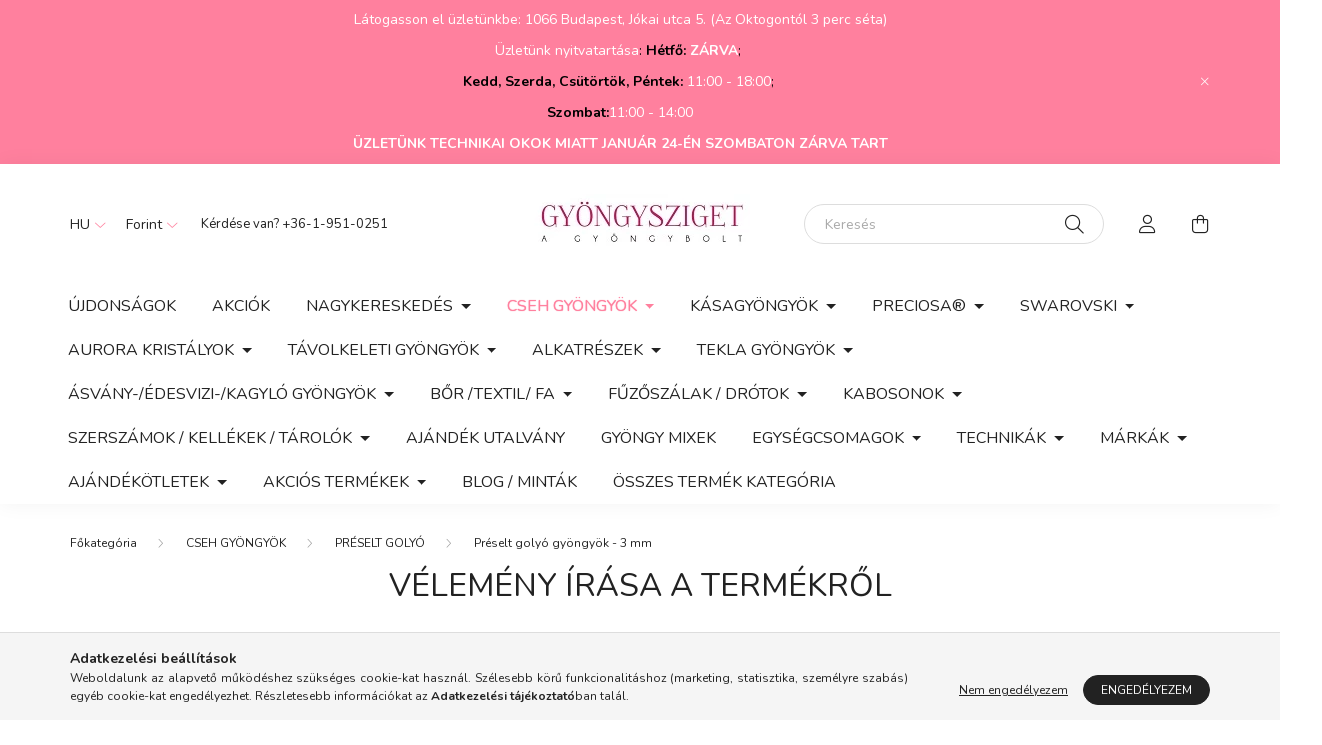

--- FILE ---
content_type: text/html; charset=UTF-8
request_url: https://gyongysziget.hu/shop_artforum.php?cikk=3p-02010-15696
body_size: 20654
content:
<!DOCTYPE html>
<html lang="hu">
    <head>
        <meta charset="utf-8">
<meta name="description" content="Vélemények a termékről, Cseh préselt golyó - Alabaster Purple Gold Luster - 3mm">
<meta name="robots" content="noindex, nofollow">
<meta http-equiv="X-UA-Compatible" content="IE=Edge">
<meta property="og:site_name" content="Gyöngysziget" />
<meta property="og:title" content="Cseh préselt golyó - Alabaster Purple Gold Luster - 3mm - Vé">
<meta property="og:description" content="Vélemények a termékről, Cseh préselt golyó - Alabaster Purple Gold Luster - 3mm">
<meta property="og:type" content="website">
<meta property="og:image" content="https://gyongysziget.hu/shop_ordered/9157/pic/no_pic.jpg">
<meta name="facebook-domain-verification" content="w6fvbbizkl228s4i9z60ao9al3gcwn">
<meta name="google-site-verification" content="tMAMTLjcDB35S9zKr2848vhDm0C0B1xsw7LnHMqgQJ0">
<meta name="p:domain_verify" content="93b4a5b861b164b14e242546276cac88">
<meta property="fb:admins" content="523294355305156">
<meta name="mobile-web-app-capable" content="yes">
<meta name="apple-mobile-web-app-capable" content="yes">
<meta name="MobileOptimized" content="320">
<meta name="HandheldFriendly" content="true">

<title>Cseh préselt golyó - Alabaster Purple Gold Luster - 3mm - Vé</title>


<script>
var service_type="shop";
var shop_url_main="https://gyongysziget.hu";
var actual_lang="hu";
var money_len="2";
var money_thousend=" ";
var money_dec=",";
var shop_id=9157;
var unas_design_url="https:"+"/"+"/"+"gyongysziget.hu"+"/"+"!common_design"+"/"+"custom"+"/"+"gyongysziget"+"/";
var unas_design_code='0';
var unas_base_design_code='2000';
var unas_design_ver=4;
var unas_design_subver=1;
var unas_shop_url='https://gyongysziget.hu';
var responsive="yes";
var price_nullcut_disable=1;
var config_plus=new Array();
config_plus['product_tooltip']=1;
config_plus['cart_redirect']=1;
config_plus['money_type']='Ft';
config_plus['money_type_display']='Ft';
var lang_text=new Array();

var UNAS = UNAS || {};
UNAS.shop={"base_url":'https://gyongysziget.hu',"domain":'gyongysziget.hu',"username":'gyongysziget',"id":9157,"lang":'hu',"currency_type":'Ft',"currency_code":'HUF',"currency_rate":'1',"currency_length":2,"base_currency_length":2,"canonical_url":''};
UNAS.design={"code":'0',"page":'product_reviews'};
UNAS.api_auth="274cf45e3ae55c72c725af650e5c5266";
UNAS.customer={"email":'',"id":0,"group_id":0,"without_registration":0};
UNAS.shop["category_id"]="873051";
UNAS.shop["only_private_customer_can_purchase"] = false;
 

UNAS.text = {
    "button_overlay_close": `Bezár`,
    "popup_window": `Felugró ablak`,
    "list": `lista`,
    "updating_in_progress": `frissítés folyamatban`,
    "updated": `frissítve`,
    "is_opened": `megnyitva`,
    "is_closed": `bezárva`,
    "deleted": `törölve`,
    "consent_granted": `hozzájárulás megadva`,
    "consent_rejected": `hozzájárulás elutasítva`,
    "field_is_incorrect": `mező hibás`,
    "error_title": `Hiba!`,
    "product_variants": `termék változatok`,
    "product_added_to_cart": `A termék a kosárba került`,
    "product_added_to_cart_with_qty_problem": `A termékből csak [qty_added_to_cart] [qty_unit] került kosárba`,
    "product_removed_from_cart": `A termék törölve a kosárból`,
    "reg_title_name": `Név`,
    "reg_title_company_name": `Cégnév`,
    "number_of_items_in_cart": `Kosárban lévő tételek száma`,
    "cart_is_empty": `A kosár üres`,
    "cart_updated": `A kosár frissült`
};



UNAS.text["delete_from_favourites"]= `Törlés a kedvencek közül`;
UNAS.text["add_to_favourites"]= `Kedvencekhez`;






window.lazySizesConfig=window.lazySizesConfig || {};
window.lazySizesConfig.loadMode=1;
window.lazySizesConfig.loadHidden=false;

window.dataLayer = window.dataLayer || [];
function gtag(){dataLayer.push(arguments)};
gtag('js', new Date());
</script>

<script src="https://gyongysziget.hu/!common_packages/jquery/jquery-3.2.1.js?mod_time=1682493234"></script>
<script src="https://gyongysziget.hu/!common_packages/jquery/plugins/migrate/migrate.js?mod_time=1682493234"></script>
<script src="https://gyongysziget.hu/!common_packages/jquery/plugins/autocomplete/autocomplete.js?mod_time=1751447087"></script>
<script src="https://gyongysziget.hu/!common_packages/jquery/plugins/tools/overlay/overlay.js?mod_time=1759905184"></script>
<script src="https://gyongysziget.hu/!common_packages/jquery/plugins/tools/toolbox/toolbox.expose.js?mod_time=1725518406"></script>
<script src="https://gyongysziget.hu/!common_packages/jquery/plugins/lazysizes/lazysizes.min.js?mod_time=1682493234"></script>
<script src="https://gyongysziget.hu/!common_packages/jquery/own/shop_common/exploded/common.js?mod_time=1764831093"></script>
<script src="https://gyongysziget.hu/!common_packages/jquery/own/shop_common/exploded/common_overlay.js?mod_time=1759905184"></script>
<script src="https://gyongysziget.hu/!common_packages/jquery/own/shop_common/exploded/common_shop_popup.js?mod_time=1759905184"></script>
<script src="https://gyongysziget.hu/!common_packages/jquery/own/shop_common/exploded/page_product_reviews.js?mod_time=1751447087"></script>
<script src="https://gyongysziget.hu/!common_packages/jquery/own/shop_common/exploded/function_favourites.js?mod_time=1725525526"></script>
<script src="https://gyongysziget.hu/!common_packages/jquery/own/shop_common/exploded/function_recommend.js?mod_time=1751447087"></script>
<script src="https://gyongysziget.hu/!common_packages/jquery/plugins/hoverintent/hoverintent.js?mod_time=1682493234"></script>
<script src="https://gyongysziget.hu/!common_packages/jquery/own/shop_tooltip/shop_tooltip.js?mod_time=1759905184"></script>
<script src="https://gyongysziget.hu/!common_packages/jquery/plugins/responsive_menu/responsive_menu-unas.js?mod_time=1682493234"></script>
<script src="https://gyongysziget.hu/!common_packages/jquery/plugins/flickity/v3/flickity.pkgd.min.js?mod_time=1759905184"></script>
<script src="https://gyongysziget.hu/!common_packages/jquery/plugins/toastr/toastr.min.js?mod_time=1682493234"></script>
<script src="https://gyongysziget.hu/!common_packages/jquery/plugins/tippy/popper-2.4.4.min.js?mod_time=1682493234"></script>
<script src="https://gyongysziget.hu/!common_packages/jquery/plugins/tippy/tippy-bundle.umd.min.js?mod_time=1682493234"></script>
<script src="https://gyongysziget.hu/!common_design/custom/gyongysziget//main.js?mod_time=1663920849"></script>

<link href="https://gyongysziget.hu/temp/shop_9157_22af522b6fc0e60e8081ab8b77ba7f24.css?mod_time=1769260553" rel="stylesheet" type="text/css">

<link href="https://gyongysziget.hu/shop_ordered/9157/design_pic/favicon.ico" rel="shortcut icon">
<script>
        var google_consent=1;
    
        gtag('consent', 'default', {
           'ad_storage': 'granted',
           'ad_user_data': 'granted',
           'ad_personalization': 'granted',
           'analytics_storage': 'granted',
           'functionality_storage': 'granted',
           'personalization_storage': 'granted',
           'security_storage': 'granted'
        });

    
        gtag('consent', 'update', {
           'ad_storage': 'granted',
           'ad_user_data': 'granted',
           'ad_personalization': 'granted',
           'analytics_storage': 'granted',
           'functionality_storage': 'granted',
           'personalization_storage': 'granted',
           'security_storage': 'granted'
        });

        </script>
    <script async src="https://www.googletagmanager.com/gtag/js?id=UA-74146604-1"></script>    <script>
    gtag('config', 'UA-74146604-1');

        </script>
        <script>
    var google_analytics=1;

       </script>
           <script>
        gtag('config', 'AW-965609276');
                </script>
            <script>
        var google_ads=1;

                gtag('event','remarketing', {
            'ecomm_pagetype': 'other'        });
            </script>
        <!-- Google Tag Manager -->
    <script>(function(w,d,s,l,i){w[l]=w[l]||[];w[l].push({'gtm.start':
            new Date().getTime(),event:'gtm.js'});var f=d.getElementsByTagName(s)[0],
            j=d.createElement(s),dl=l!='dataLayer'?'&l='+l:'';j.async=true;j.src=
            'https://www.googletagmanager.com/gtm.js?id='+i+dl;f.parentNode.insertBefore(j,f);
        })(window,document,'script','dataLayer','GTM-TBP7DJ7');</script>
    <!-- End Google Tag Manager -->

    	<script>
	/* <![CDATA[ */
	var omitformtags=["input", "textarea", "select"];
	omitformtags=omitformtags.join("|");
		
	function disableselect(e) {
		if (omitformtags.indexOf(e.target.tagName.toLowerCase())==-1) return false;
		if (omitformtags.indexOf(e.target.tagName.toLowerCase())==2) return false;
	}
		
	function reEnable() {
		return true;
	}
		
	if (typeof document.onselectstart!="undefined") {
		document.onselectstart=new Function ("return false");
	} else {
		document.onmousedown=disableselect;
		document.onmouseup=reEnable;
	}
	/* ]]> */
	</script>
	
    <script>
    var facebook_pixel=1;
    /* <![CDATA[ */
        !function(f,b,e,v,n,t,s){if(f.fbq)return;n=f.fbq=function(){n.callMethod?
            n.callMethod.apply(n,arguments):n.queue.push(arguments)};if(!f._fbq)f._fbq=n;
            n.push=n;n.loaded=!0;n.version='2.0';n.queue=[];t=b.createElement(e);t.async=!0;
            t.src=v;s=b.getElementsByTagName(e)[0];s.parentNode.insertBefore(t,s)}(window,
                document,'script','//connect.facebook.net/en_US/fbevents.js');

        fbq('init', '1476314509365366');
                fbq('track', 'PageView', {}, {eventID:'PageView.aXU1nctgEKsna7326gJZcQAAFvY'});
        
        $(document).ready(function() {
            $(document).on("addToCart", function(event, product_array){
                facebook_event('AddToCart',{
					content_name: product_array.name,
					content_category: product_array.category,
					content_ids: [product_array.sku],
					contents: [{'id': product_array.sku, 'quantity': product_array.qty}],
					content_type: 'product',
					value: product_array.price,
					currency: 'HUF'
				}, {eventID:'AddToCart.' + product_array.event_id});
            });

            $(document).on("addToFavourites", function(event, product_array){
                facebook_event('AddToWishlist', {
                    content_ids: [product_array.sku],
                    content_type: 'product'
                }, {eventID:'AddToFavourites.' + product_array.event_id});
            });
        });

    /* ]]> */
    </script>
<script id='recaptchaScript' src='https://www.google.com/recaptcha/api.js' async defer></script>

<meta name="msvalidate.01" content="B376B7E18BE4520D0C2E1EDAD7C8386E" />

        <meta content="width=device-width, initial-scale=1.0" name="viewport" />
        <link rel="preconnect" href="https://fonts.gstatic.com">
        <link rel="preload" href="https://fonts.googleapis.com/css2?family=Nunito:wght@400;700&display=swap" as="style" />
        <link rel="stylesheet" href="https://fonts.googleapis.com/css2?family=Nunito:wght@400;700&display=swap" media="print" onload="this.media='all'">
        <noscript>
            <link rel="stylesheet" href="https://fonts.googleapis.com/css2?family=Nunito:wght@400;700&display=swap" />
        </noscript>
        
        
        
        
        

        
        
        
                    
            
            
            
            
            
            
            
                
        
        
    </head>

                
                
    
    
    
    
    <body class='design_ver4 design_subver1' id="ud_shop_artforum">
    
        <!-- Google Tag Manager (noscript) -->
    <noscript><iframe src="https://www.googletagmanager.com/ns.html?id=GTM-TBP7DJ7"
                      height="0" width="0" style="display:none;visibility:hidden"></iframe></noscript>
    <!-- End Google Tag Manager (noscript) -->
    <div id="image_to_cart" style="display:none; position:absolute; z-index:100000;"></div>
<div class="overlay_common overlay_warning" id="overlay_cart_add"></div>
<script>$(document).ready(function(){ overlay_init("cart_add",{"onBeforeLoad":false}); });</script>
<div id="overlay_login_outer"></div>	
	<script>
	$(document).ready(function(){
	    var login_redir_init="";

		$("#overlay_login_outer").overlay({
			onBeforeLoad: function() {
                var login_redir_temp=login_redir_init;
                if (login_redir_act!="") {
                    login_redir_temp=login_redir_act;
                    login_redir_act="";
                }

									$.ajax({
						type: "GET",
						async: true,
						url: "https://gyongysziget.hu/shop_ajax/ajax_popup_login.php",
						data: {
							shop_id:"9157",
							lang_master:"hu",
                            login_redir:login_redir_temp,
							explicit:"ok",
							get_ajax:"1"
						},
						success: function(data){
							$("#overlay_login_outer").html(data);
							if (unas_design_ver >= 5) $("#overlay_login_outer").modal('show');
							$('#overlay_login1 input[name=shop_pass_login]').keypress(function(e) {
								var code = e.keyCode ? e.keyCode : e.which;
								if(code.toString() == 13) {		
									document.form_login_overlay.submit();		
								}	
							});	
						}
					});
								},
			top: 50,
			mask: {
	color: "#000000",
	loadSpeed: 200,
	maskId: "exposeMaskOverlay",
	opacity: 0.7
},
			closeOnClick: (config_plus['overlay_close_on_click_forced'] === 1),
			onClose: function(event, overlayIndex) {
				$("#login_redir").val("");
			},
			load: false
		});
		
			});
	function overlay_login() {
		$(document).ready(function(){
			$("#overlay_login_outer").overlay().load();
		});
	}
	function overlay_login_remind() {
        if (unas_design_ver >= 5) {
            $("#overlay_remind").overlay().load();
        } else {
            $(document).ready(function () {
                $("#overlay_login_outer").overlay().close();
                setTimeout('$("#overlay_remind").overlay().load();', 250);
            });
        }
	}

    var login_redir_act="";
    function overlay_login_redir(redir) {
        login_redir_act=redir;
        $("#overlay_login_outer").overlay().load();
    }
	</script>  
	<div class="overlay_common overlay_info" id="overlay_remind"></div>
<script>$(document).ready(function(){ overlay_init("remind",[]); });</script>

	<script>
    	function overlay_login_error_remind() {
		$(document).ready(function(){
			load_login=0;
			$("#overlay_error").overlay().close();
			setTimeout('$("#overlay_remind").overlay().load();', 250);	
		});
	}
	</script>  
	<div class="overlay_common overlay_info" id="overlay_newsletter"></div>
<script>$(document).ready(function(){ overlay_init("newsletter",[]); });</script>

<script>
function overlay_newsletter() {
    $(document).ready(function(){
        $("#overlay_newsletter").overlay().load();
    });
}
</script>
<div class="overlay_common overlay_error" id="overlay_script"></div>
<script>$(document).ready(function(){ overlay_init("script",[]); });</script>
    <script>
    $(document).ready(function() {
        $.ajax({
            type: "GET",
            url: "https://gyongysziget.hu/shop_ajax/ajax_stat.php",
            data: {master_shop_id:"9157",get_ajax:"1"}
        });
    });
    </script>
    

    <div id="container" class="page_shop_artforum filter-not-exists">
                        <div class="js-element nanobar js-nanobar" data-element-name="header_text_section_1">
        <div class="container">
            <div class="header_text_section_1 nanobar__inner ">
                                    <p style="text-align: center;">Látogasson el üzletünkbe: 1066 Budapest, Jókai utca 5. (Az Oktogontól 3 perc séta)</p>
<p style="text-align: center;"><span style="font-size: 14px; color: #000000;"><span color="#222222"><span face="arial, sans-serif"><span style="color: #ffffff;">Üzletünk nyitvatartása</span>: </span></span></span><span color="#000000" face="arial, sans-serif" style="color: #000000; font-size: 14px;"><strong>Hétfő: <span style="color: #ffffff;">ZÁRVA</span></strong>; </span></p>
<p style="text-align: center;"><span color="#000000" face="arial, sans-serif" style="color: #000000; font-size: 14px;"><strong>Kedd, Szerda, Csütörtök, Péntek:</strong> <span style="color: #ffffff;">11:00 - 18:00</span>; </span></p>
<p style="text-align: center;"><strong><span color="#000000" face="arial, sans-serif" style="color: #000000; font-size: 14px;">Szombat:</span></strong><span color="#000000" face="arial, sans-serif" style="color: #000000; font-size: 14px;"><span style="color: #ffffff;">11:00 - 14:00</span></span></p>
<p style="text-align: center;"><strong><span color="#000000" face="arial, sans-serif" style="color: #000000; font-size: 14px;"><span style="color: #ffffff;">ÜZLETÜNK TECHNIKAI OKOK MIATT JANUÁR 24-ÉN SZOMBATON ZÁRVA TART</span></span></strong></p>
                                <button type="button" class="btn nanobar__btn-close" onclick="closeNanobar(this,'header_text_section_1_hide','session','--nanobar-height');" aria-label="Bezár" title="Bezár">
                    <span class="icon--close"></span>
                </button>
            </div>
        </div>
    </div>
    <script>
        $(document).ready(function() {
            root.style.setProperty('--nanobar-height', getHeight($(".js-nanobar")) + "px");
        });
    </script>
    

        <header class="header js-header">
            <div class="header-inner js-header-inner">
                <div class="container">
                    <div class="row gutters-5 flex-nowrap justify-content-center align-items-center py-3 py-lg-5">
                        <div class="header__left col">
                            <div class="header__left-inner d-flex align-items-center">
                                <button type="button" class="hamburger__btn dropdown--btn d-lg-none" id="hamburger__btn" aria-label="hamburger button" data-btn-for=".hamburger__dropdown">
                                    <span class="hamburger__btn-icon icon--hamburger"></span>
                                </button>
                                    <div class="lang-box-desktop flex-shrink-0">
        <div class="lang-select-group form-group form-select-group mb-0">
            <select class="form-control border-0 lang-select" aria-label="Nyelv váltás" name="change_lang" id="box_lang_select_desktop" onchange="location.href='https://gyongysziget.hu'+this.value">
                                <option value="/shop_artforum.php?cikk=3p-02010-15696" selected="selected">HU</option>
                                <option value="/en/shop_artforum.php?cikk=3p-02010-15696">EN</option>
                            </select>
        </div>
    </div>
    
                                    <div class="currency-box-desktop flex-shrink-0">
        <form action="https://gyongysziget.hu/shop_moneychange.php" name="form_moneychange" method="post"><input name="file_back" type="hidden" value="/shop_artforum.php?cikk=3p-02010-15696">
            <div class="currency-select-group form-group form-select-group mb-0">
                <select class="form-control border-0 money-select" aria-label="Pénznem váltás" name="session_money_select" id="session_money_select2" onchange="document.form_moneychange.submit();">
                    <option value="-1" selected="selected">Forint</option>
                                            <option value="0">€ (EUR)</option>
                                    </select>
            </div>
        </form>
            </div>

                                    <div class="js-element header_text_section_2 d-none d-lg-block" data-element-name="header_text_section_2">
        <div class="element__content ">
                            <div class="element__html slide-1"><p> Kérdése van? <a href="tel:+3619510251">+36-1-951-0251</a></p></div>
                    </div>
    </div>

                            </div>
                        </div>

                            <div id="header_logo_img" class="js-element logo col-auto flex-shrink-1" data-element-name="header_logo">
        <div class="header_logo-img-container">
            <div class="header_logo-img-wrapper">
                                                <a href="https://gyongysziget.hu/">                    <picture>
                                                <source media="(max-width: 575.98px)" srcset="https://gyongysziget.hu/!common_design/custom/gyongysziget/element/layout_hu_header_logo-260x60_1_small.webp?time=1656184110 174w, https://gyongysziget.hu/!common_design/custom/gyongysziget/element/layout_hu_header_logo-260x60_1_small_retina.webp?time=1656184110 348w" sizes="174px"/>
                                                <source srcset="https://gyongysziget.hu/!common_design/custom/gyongysziget/element/layout_hu_header_logo-260x60_1_default.webp?time=1656184110 1x, https://gyongysziget.hu/!common_design/custom/gyongysziget/element/layout_hu_header_logo-260x60_1_default_retina.webp?time=1656184110 2x" />
                        <img                              src="https://gyongysziget.hu/!common_design/custom/gyongysziget/element/layout_hu_header_logo-260x60_1_default.webp?time=1656184110"                             
                             alt="Gyöngysziget                        "/>
                    </picture>
                    </a>                                        </div>
        </div>
    </div>


                        <div class="header__right col">
                            <div class="header__right-inner d-flex align-items-center justify-content-end">
                                <div class="search-box browser-is-chrome">
    <div class="search-box__inner position-relative ml-auto js-search" id="box_search_content">
        <form name="form_include_search" id="form_include_search" action="https://gyongysziget.hu/shop_search.php" method="get">
            <div class="box-search-group mb-0">
                <input data-stay-visible-breakpoint="992" name="search" id="box_search_input" value="" pattern=".{3,100}"
                       title="Hosszabb kereső kifejezést írjon be!" aria-label="Keresés" placeholder="Keresés" type="text" maxlength="100"
                       class="ac_input form-control js-search-input" autocomplete="off" required                >
                <div class="search-box__search-btn-outer input-group-append" title='Keresés'>
                    <button class="search-btn" aria-label="Keresés">
                        <span class="search-btn-icon icon--search"></span>
                    </button>
                    <button type="button" onclick="$('.js-search-smart-autocomplete').addClass('is-hidden');$(this).addClass('is-hidden');" class='search-close-btn text-right d-lg-none is-hidden' aria-label="">
                        <span class="search-close-btn-icon icon--close"></span>
                    </button>
                </div>
                <div class="search__loading">
                    <div class="loading-spinner--small"></div>
                </div>
            </div>
            <div class="search-box__mask"></div>
        </form>
        <div class="ac_results"></div>
    </div>
</div>
<script>
    $(document).ready(function(){
       $(document).on('smartSearchCreate smartSearchOpen smartSearchHasResult', function(e){
           if (e.type !== 'smartSearchOpen' || (e.type === 'smartSearchOpen' && $('.js-search-smart-autocomplete').children().length > 0)) {
               $('.search-close-btn').removeClass('is-hidden');
           }
       });
       $(document).on('smartSearchClose smartSearchEmptyResult', function(){
           $('.search-close-btn').addClass('is-hidden');
       });
       $(document).on('smartSearchInputLoseFocus', function(){
           if ($('.js-search-smart-autocomplete').length>0) {
               setTimeout(function () {
                   let height = $(window).height() - ($('.js-search-smart-autocomplete').offset().top - $(window).scrollTop()) - 20;
                   $('.search-smart-autocomplete').css('max-height', height + 'px');
               }, 300);
           }
       });
    });
</script>


                                                    <button type="button" class="profile__btn js-profile-btn dropdown--btn d-none d-lg-block" id="profile__btn" data-orders="https://gyongysziget.hu/shop_order_track.php" aria-label="profile button" data-btn-for=".profile__dropdown">
            <span class="profile__btn-icon icon--head"></span>
        </button>
            
                                <button class="cart-box__btn dropdown--btn" aria-label="cart button" type="button" data-btn-for=".cart-box__dropdown">
                                    <span class="cart-box__btn-icon icon--cart">
                                            <span id="box_cart_content" class="cart-box">            </span>
                                    </span>
                                </button>
                            </div>
                        </div>
                    </div>
                </div>
                                <nav class="navbar d-none d-lg-flex navbar-expand navbar-light">
                    <div class="container">
                        <ul class="navbar-nav mx-auto js-navbar-nav">
                                        <li class="nav-item spec-item js-nav-item-new">
                    <a class="nav-link" href="https://gyongysziget.hu/shop_artspec.php?artspec=2">
                    Újdonságok
                    </a>

            </li>
    <li class="nav-item spec-item js-nav-item-akcio">
                    <a class="nav-link" href="https://gyongysziget.hu/shop_artspec.php?artspec=1">
                    Akciók
                    </a>

            </li>
    <li class="nav-item dropdown js-nav-item-159811">
                    <a class="nav-link dropdown-toggle" href="#" role="button" data-toggle="dropdown" aria-haspopup="true" aria-expanded="false">
                    NAGYKERESKEDÉS
                    </a>

        			<ul class="dropdown-menu fade-up dropdown--cat dropdown--level-1">
            <li class="nav-item-165225">
            <a class="dropdown-item" href="https://gyongysziget.hu/KASA-ES-FORMA-GYONGYOK-NAGYKER" >KÁSA ÉS FORMA GYÖNGYÖK
                        </a>
        </li>
            <li class="nav-item-220249">
            <a class="dropdown-item" href="https://gyongysziget.hu/PERLES-PAR-PUCA-GYONGYOK" >PERLES PAR PUCA GYÖNGYÖK
                        </a>
        </li>
            <li class="nav-item-107978">
            <a class="dropdown-item" href="https://gyongysziget.hu/ALKATRESZEK-KELLEKEK-NAGYKER" >ALKATRÉSZEK, KELLÉKEK
                        </a>
        </li>
            <li class="nav-item-867515">
            <a class="dropdown-item" href="https://gyongysziget.hu/Preciosa-nagyker" >PRECIOSA
                        </a>
        </li>
    
    
    </ul>


            </li>
    <li class="nav-item dropdown js-nav-item-840080">
                    <a class="nav-link dropdown-toggle" href="#" role="button" data-toggle="dropdown" aria-haspopup="true" aria-expanded="false">
                    CSEH GYÖNGYÖK
                    </a>

        			<ul class="dropdown-menu fade-up dropdown--cat dropdown--level-1">
            <li class="nav-item-355193">
            <a class="dropdown-item" href="https://gyongysziget.hu/cseh-csiszolt-es-preselt-golyo-gyongyok" > CSISZOLT GOLYÓ
                        </a>
        </li>
            <li class="nav-item-590345">
            <a class="dropdown-item" href="https://gyongysziget.hu/cseh-preselt-golyo-gyongy" > PRÉSELT GOLYÓ
                        </a>
        </li>
            <li class="nav-item-594667">
            <a class="dropdown-item" href="https://gyongysziget.hu/sct/594667/1-LYUKU-PRESELT-GYONGYOK" >1 LYUKÚ PRÉSELT GYÖNGYÖK
                        </a>
        </li>
            <li class="nav-item-650350">
            <a class="dropdown-item" href="https://gyongysziget.hu/ketlyuku-negylyuku-gyongyok" >TÖBB LYUKÚ PRÉSELT GYÖNGYÖK
                        </a>
        </li>
            <li class="nav-item-441027">
            <a class="dropdown-item" href="https://gyongysziget.hu/table-cut-gyongy" >TABLE CUT GYÖNGYÖK ÉS PRÉSELT EGYEDI FORMÁK
                        </a>
        </li>
            <li class="nav-item-691114">
            <a class="dropdown-item" href="https://gyongysziget.hu/sct/691114/CSISZOLT-GYONGYOK" >CSISZOLT GYÖNGYÖK
                        </a>
        </li>
            <li class="nav-item-809209">
            <a class="dropdown-item" href="https://gyongysziget.hu/gyongy-mixek" >GYÖNGY MIXEK
                        </a>
        </li>
    
    
    </ul>


            </li>
    <li class="nav-item dropdown js-nav-item-130936">
                    <a class="nav-link dropdown-toggle" href="#" role="button" data-toggle="dropdown" aria-haspopup="true" aria-expanded="false">
                    KÁSAGYÖNGYÖK
                    </a>

        			<ul class="dropdown-menu fade-up dropdown--cat dropdown--level-1">
            <li class="nav-item-401317">
            <a class="dropdown-item" href="https://gyongysziget.hu/miyuki-gyongy" >MIYUKI
                        </a>
        </li>
            <li class="nav-item-928055">
            <a class="dropdown-item" href="https://gyongysziget.hu/toho-gyongyok" >TOHO
                        </a>
        </li>
            <li class="nav-item-102183">
            <a class="dropdown-item" href="https://gyongysziget.hu/matubo-kasagyongy" >MATUBO
                        </a>
        </li>
            <li class="nav-item-300915">
            <a class="dropdown-item" href="https://gyongysziget.hu/Preciosa-kasa-gyongy" >PRECIOSA
                        </a>
        </li>
    
    
    </ul>


            </li>
    <li class="nav-item dropdown js-nav-item-312817">
                    <a class="nav-link dropdown-toggle" href="#" role="button" data-toggle="dropdown" aria-haspopup="true" aria-expanded="false">
                    PRECIOSA®
                    </a>

        			<ul class="dropdown-menu fade-up dropdown--cat dropdown--level-1">
            <li class="nav-item-414188">
            <a class="dropdown-item" href="https://gyongysziget.hu/Preciosa-kasa-gyongyok" >Preciosa kásagyöngyök
                        </a>
        </li>
            <li class="nav-item-205520">
            <a class="dropdown-item" href="https://gyongysziget.hu/Preciosa-kristalyok" >Preciosa kristályok
                        </a>
        </li>
            <li class="nav-item-902802">
            <a class="dropdown-item" href="https://gyongysziget.hu/Preciosa-preselt-formagyongyok" >Preciosa préselt formagyöngyök
                        </a>
        </li>
            <li class="nav-item-735807">
            <a class="dropdown-item" href="https://gyongysziget.hu/Preciosa-tekla-gyongyok" >Preciosa tekla gyöngyök
                        </a>
        </li>
    
    
    </ul>


            </li>
    <li class="nav-item dropdown js-nav-item-319131">
                    <a class="nav-link dropdown-toggle" href="#" role="button" data-toggle="dropdown" aria-haspopup="true" aria-expanded="false">
                    SWAROVSKI
                    </a>

        			<ul class="dropdown-menu fade-up dropdown--cat dropdown--level-1">
            <li class="nav-item-471318">
            <a class="dropdown-item" href="https://gyongysziget.hu/swarovski-kifuto-termekek" >Swarovski kifutó termékek
                        </a>
        </li>
            <li class="nav-item-309214">
            <a class="dropdown-item" href="https://gyongysziget.hu/swarovski-bicone-3mm" >Bicone gyöngyök - 3mm - 5328
                        </a>
        </li>
            <li class="nav-item-304783">
            <a class="dropdown-item" href="https://gyongysziget.hu/swarovski-bicone" >Bicone gyöngyök - 4mm - 5328
                        </a>
        </li>
            <li class="nav-item-212426">
            <a class="dropdown-item" href="https://gyongysziget.hu/swarovski-bicone-6mm" >Bicone gyöngyök - 6mm - 5328
                        </a>
        </li>
            <li class="nav-item-426865">
            <a class="dropdown-item" href="https://gyongysziget.hu/swarovski-igazgyongy-utanzatok" >Igazgyöngy utánzatok
                        </a>
        </li>
            <li class="nav-item-287426">
            <a class="dropdown-item" href="https://gyongysziget.hu/swarovski-chaton" >Chatonok - 8mm - 1028-1088
                        </a>
        </li>
            <li class="nav-item-667956">
            <a class="dropdown-item" href="https://gyongysziget.hu/swarovski-rivoli-ss47-10mm" >Rivoli 10mm - ss47 - 1122
                        </a>
        </li>
            <li class="nav-item-585082">
            <a class="dropdown-item" href="https://gyongysziget.hu/swarovski-rivoli-12mm" >Rivoli 12 mm - 1122
                        </a>
        </li>
            <li class="nav-item-593199">
            <a class="dropdown-item" href="https://gyongysziget.hu/swarovski-rivoli-14mm" >Rivoli 14 mm - 1122
                        </a>
        </li>
            <li class="nav-item-161571">
            <a class="dropdown-item" href="https://gyongysziget.hu/swarovski-rivoli-18mm" >Rivoli 18 mm - 1122
                        </a>
        </li>
    
        <li>
        <a class="dropdown-item nav-item__all-cat" href="https://gyongysziget.hu/swarovski">További kategóriák</a>
    </li>
    
    </ul>


            </li>
    <li class="nav-item dropdown js-nav-item-354350">
                    <a class="nav-link dropdown-toggle" href="#" role="button" data-toggle="dropdown" aria-haspopup="true" aria-expanded="false">
                    AURORA KRISTÁLYOK
                    </a>

        			<ul class="dropdown-menu fade-up dropdown--cat dropdown--level-1">
            <li class="nav-item-799046">
            <a class="dropdown-item" href="https://gyongysziget.hu/AURORA-Chaton-8mm" >AURORA Chaton - 8mm
                        </a>
        </li>
            <li class="nav-item-897817">
            <a class="dropdown-item" href="https://gyongysziget.hu/AURORA-Rivoli-12mm" >AURORA Rivoli - 12mm
                        </a>
        </li>
            <li class="nav-item-848247">
            <a class="dropdown-item" href="https://gyongysziget.hu/AURORA-Rivoli-14mm" >AURORA Rivoli - 14mm
                        </a>
        </li>
            <li class="nav-item-809008">
            <a class="dropdown-item" href="https://gyongysziget.hu/AURORA-Rivoli-16mm" >AURORA Rivoli - 16mm
                        </a>
        </li>
            <li class="nav-item-935830">
            <a class="dropdown-item" href="https://gyongysziget.hu/AURORA-Rivoli-18mm" >AURORA Rivoli - 18mm
                        </a>
        </li>
            <li class="nav-item-762597">
            <a class="dropdown-item" href="https://gyongysziget.hu/AURORA-rivoli-27mm" >AURORA Rivoli - 27mm
                        </a>
        </li>
            <li class="nav-item-878601">
            <a class="dropdown-item" href="https://gyongysziget.hu/AURORA-Navette" >AURORA Navette
                        </a>
        </li>
            <li class="nav-item-634488">
            <a class="dropdown-item" href="https://gyongysziget.hu/AURORA-Ovalis-kaboson-13x18mm" >AURORA Ovális kaboson - 13x18mm
                        </a>
        </li>
            <li class="nav-item-718118">
            <a class="dropdown-item" href="https://gyongysziget.hu/AURORA-Ovalis-kaboson-14x10mm" >AURORA Ovális kaboson - 14x10mm
                        </a>
        </li>
            <li class="nav-item-530572">
            <a class="dropdown-item" href="https://gyongysziget.hu/AURORA-Korte-alaku-kaboson-13x18mm" >AURORA Körte alakú kaboson - 13x18mm
                        </a>
        </li>
    
        <li>
        <a class="dropdown-item nav-item__all-cat" href="https://gyongysziget.hu/Aurora-kristalyok">További kategóriák</a>
    </li>
    
    </ul>


            </li>
    <li class="nav-item dropdown js-nav-item-273843">
                    <a class="nav-link dropdown-toggle" href="#" role="button" data-toggle="dropdown" aria-haspopup="true" aria-expanded="false">
                    TÁVOLKELETI GYÖNGYÖK
                    </a>

        			<ul class="dropdown-menu fade-up dropdown--cat dropdown--level-1">
            <li class="nav-item-359090">
            <a class="dropdown-item" href="https://gyongysziget.hu/tavolkeleti-kasa-szalma-gyongy" >Kásagyöngyök, szalmagyöngyök
                        </a>
        </li>
            <li class="nav-item-264500">
            <a class="dropdown-item" href="https://gyongysziget.hu/Bicone-alaku-uveggyongy" >Bicone alakú üveggyöngy
                        </a>
        </li>
            <li class="nav-item-102812">
            <a class="dropdown-item" href="https://gyongysziget.hu/feng-shui-kristaly" >Feng Shui és egyéb kristályok
                        </a>
        </li>
            <li class="nav-item-478903">
            <a class="dropdown-item" href="https://gyongysziget.hu/kocka-uveg-gyongy" >Kocka alakú üveg gyöngyök
                        </a>
        </li>
            <li class="nav-item-738748">
            <a class="dropdown-item" href="https://gyongysziget.hu/roppantott-uveggyongy-kaboson" >Roppantott üveggyöngyök és kabosonok
                        </a>
        </li>
            <li class="nav-item-702028">
            <a class="dropdown-item" href="https://gyongysziget.hu/fank-csiszolt-kristaly-gyongy" >Fánk alakú csiszolt kristály gyöngy
                        </a>
        </li>
            <li class="nav-item-998432">
            <a class="dropdown-item" href="https://gyongysziget.hu/kezzel-festett-csiszolt-fank-kristaly-gyongy" >Kézzel festett csiszolt fánk alakú gyöngyök
                        </a>
        </li>
            <li class="nav-item-748775">
            <a class="dropdown-item" href="https://gyongysziget.hu/csiszolt-preselt-tavolkeleti-gyongyok" >Csiszolt és préselt csepp gyöngyök
                        </a>
        </li>
            <li class="nav-item-760355">
            <a class="dropdown-item" href="https://gyongysziget.hu/tavol-keleti-uveg-gyongy-bevonatos" >Bevonatos, festett és mintás üveggyöngyök
                        </a>
        </li>
            <li class="nav-item-475283">
            <a class="dropdown-item" href="https://gyongysziget.hu/keramia-porcelan-gyongy" >Kerámia és Porcelán gyöngyök
                        </a>
        </li>
    
        <li>
        <a class="dropdown-item nav-item__all-cat" href="https://gyongysziget.hu/tavol-keleti-gyongy">További kategóriák</a>
    </li>
    
    </ul>


            </li>
    <li class="nav-item dropdown js-nav-item-382336">
                    <a class="nav-link dropdown-toggle" href="#" role="button" data-toggle="dropdown" aria-haspopup="true" aria-expanded="false">
                    ALKATRÉSZEK
                    </a>

        			<ul class="dropdown-menu fade-up dropdown--cat dropdown--level-1">
            <li class="nav-item-750441">
            <a class="dropdown-item" href="https://gyongysziget.hu/rozsdamentes-acel-alkatreszek" >Rozsdamentes acél alkatrészek
                        </a>
        </li>
            <li class="nav-item-870917">
            <a class="dropdown-item" href="https://gyongysziget.hu/spl/870917/Fem-alkatresz-egysegcsomag-es-mixek" >Fém alkatrész egységcsomag és mixek
                        </a>
        </li>
            <li class="nav-item-999755">
            <a class="dropdown-item" href="https://gyongysziget.hu/angyal-alkatresz" >Angyalka alkatrészek
                        </a>
        </li>
            <li class="nav-item-875315">
            <a class="dropdown-item" href="https://gyongysziget.hu/boralkatresz" >Alkatrészek bőrszálakhoz
                        </a>
        </li>
            <li class="nav-item-826113">
            <a class="dropdown-item" href="https://gyongysziget.hu/bojt-pompon" >Bojtok, pomponok
                        </a>
        </li>
            <li class="nav-item-679912">
            <a class="dropdown-item" href="https://gyongysziget.hu/cirkonia-fem-alkatresz" >Cirkóniával díszített alkatrészek
                        </a>
        </li>
            <li class="nav-item-269664">
            <a class="dropdown-item" href="https://gyongysziget.hu/spl/269664/Drotok-sodronyok" >Drótok, sodronyok
                        </a>
        </li>
            <li class="nav-item-147446">
            <a class="dropdown-item" href="https://gyongysziget.hu/spl/147446/Egyeb-femalkatresz" >Egyéb fémalkatrész
                        </a>
        </li>
            <li class="nav-item-816816">
            <a class="dropdown-item" href="https://gyongysziget.hu/spl/816816/Ekszerlancok" >Ékszerláncok
                        </a>
        </li>
            <li class="nav-item-494695">
            <a class="dropdown-item" href="https://gyongysziget.hu/femgyongyok" >Fémgyöngyök
                        </a>
        </li>
    
        <li>
        <a class="dropdown-item nav-item__all-cat" href="https://gyongysziget.hu/gyongy-ekszer-alkatresz">További kategóriák</a>
    </li>
    
    </ul>


            </li>
    <li class="nav-item dropdown js-nav-item-484570">
                    <a class="nav-link dropdown-toggle" href="#" role="button" data-toggle="dropdown" aria-haspopup="true" aria-expanded="false">
                    TEKLA GYÖNGYÖK
                    </a>

        			<ul class="dropdown-menu fade-up dropdown--cat dropdown--level-1">
            <li class="nav-item-893219">
            <a class="dropdown-item" href="https://gyongysziget.hu/tekla-golyo-gyongy-3" >Golyó alakú gyöngyök - 3 mm
                        </a>
        </li>
            <li class="nav-item-296185">
            <a class="dropdown-item" href="https://gyongysziget.hu/spl/296185/Golyo-alaku-gyongyok-4-mm" >Golyó alakú gyöngyök - 4 mm
                        </a>
        </li>
            <li class="nav-item-137824">
            <a class="dropdown-item" href="https://gyongysziget.hu/tekla-golyo-gyongy-6" >Golyó alakú gyöngyök - 6 mm
                        </a>
        </li>
            <li class="nav-item-787628">
            <a class="dropdown-item" href="https://gyongysziget.hu/spl/787628/Golyo-alaku-gyongyok-8-mm" >Golyó alakú gyöngyök - 8 mm
                        </a>
        </li>
            <li class="nav-item-701869">
            <a class="dropdown-item" href="https://gyongysziget.hu/tekla-golyo-gyongy-10mm" >Golyó alakú gyöngyök - 10 mm
                        </a>
        </li>
            <li class="nav-item-643498">
            <a class="dropdown-item" href="https://gyongysziget.hu/tekla-golyo-gyongy-12mm" >Golyó alakú gyöngyök - 12 mm
                        </a>
        </li>
            <li class="nav-item-934006">
            <a class="dropdown-item" href="https://gyongysziget.hu/spl/934006/Golyo-alaku-gyongyok-14-mm" >Golyó alakú gyöngyök - 14 mm
                        </a>
        </li>
            <li class="nav-item-276629">
            <a class="dropdown-item" href="https://gyongysziget.hu/tekla-golyo-gyongy-16mm" >Golyó alakú gyöngyök - 16 mm
                        </a>
        </li>
            <li class="nav-item-184586">
            <a class="dropdown-item" href="https://gyongysziget.hu/tekla-golyo-gyongy-18-20mm" >Golyó alakú gyöngyök - 18 - 20mm
                        </a>
        </li>
            <li class="nav-item-568242">
            <a class="dropdown-item" href="https://gyongysziget.hu/csepp-tekla-gyongy" >Csepp alakú tekla gyöngyök
                        </a>
        </li>
    
    
    </ul>


            </li>
    <li class="nav-item dropdown js-nav-item-947056">
                    <a class="nav-link dropdown-toggle" href="#" role="button" data-toggle="dropdown" aria-haspopup="true" aria-expanded="false">
                    ÁSVÁNY-/ÉDESVIZI-/KAGYLÓ GYÖNGYÖK
                    </a>

        			<ul class="dropdown-menu fade-up dropdown--cat dropdown--level-1">
            <li class="nav-item-222064">
            <a class="dropdown-item" href="https://gyongysziget.hu/asvany-gyongy-szal" >Ásvány gyöngyök szálon
                        </a>
        </li>
            <li class="nav-item-642160">
            <a class="dropdown-item" href="https://gyongysziget.hu/asvany-splitter-szal" >Ásvány splitter szálak
                        </a>
        </li>
            <li class="nav-item-123023">
            <a class="dropdown-item" href="https://gyongysziget.hu/asvany-kabosonok" >Ásvány kabosonok
                        </a>
        </li>
            <li class="nav-item-517180">
            <a class="dropdown-item" href="https://gyongysziget.hu/Marokkovek" >Ásvány marokkövek
                        </a>
        </li>
            <li class="nav-item-182520">
            <a class="dropdown-item" href="https://gyongysziget.hu/achat-gyongy-kaboson" >Achát gyöngyök és kabosonok
                        </a>
        </li>
            <li class="nav-item-580386">
            <a class="dropdown-item" href="https://gyongysziget.hu/akvamarin-gyongy" >Akvamarin
                        </a>
        </li>
            <li class="nav-item-551451">
            <a class="dropdown-item" href="https://gyongysziget.hu/amazonit-gyongy" >Amazonit gyöngyök
                        </a>
        </li>
            <li class="nav-item-494942">
            <a class="dropdown-item" href="https://gyongysziget.hu/ametiszt-gyongy" >Ametiszt gyöngyök és kabosonok
                        </a>
        </li>
            <li class="nav-item-855715">
            <a class="dropdown-item" href="https://gyongysziget.hu/angelit-gyongy" >Angelit
                        </a>
        </li>
            <li class="nav-item-950105">
            <a class="dropdown-item" href="https://gyongysziget.hu/asvany-gyongy-apatit" >Apatit
                        </a>
        </li>
    
        <li>
        <a class="dropdown-item nav-item__all-cat" href="https://gyongysziget.hu/asvanygyongy">További kategóriák</a>
    </li>
    
    </ul>


            </li>
    <li class="nav-item dropdown js-nav-item-549353">
                    <a class="nav-link dropdown-toggle" href="#" role="button" data-toggle="dropdown" aria-haspopup="true" aria-expanded="false">
                    BŐR /TEXTIL/ FA
                    </a>

        			<ul class="dropdown-menu fade-up dropdown--cat dropdown--level-1">
            <li class="nav-item-607566">
            <a class="dropdown-item" href="https://gyongysziget.hu/textil-bor" >Textilbőr / Műbőr
                        </a>
        </li>
            <li class="nav-item-933459">
            <a class="dropdown-item" href="https://gyongysziget.hu/borszal" >Bőrszálak
                        </a>
        </li>
            <li class="nav-item-364167">
            <a class="dropdown-item" href="https://gyongysziget.hu/spl/364167/Sujtas-zsinor-3mm" >Sujtás zsinór 3mm
                        </a>
        </li>
            <li class="nav-item-630818">
            <a class="dropdown-item" href="https://gyongysziget.hu/nyaklanc-alapok" >Nyakláncalapok
                        </a>
        </li>
            <li class="nav-item-632308">
            <a class="dropdown-item" href="https://gyongysziget.hu/mubor-cerna-bojt" >Műbőr bojt/Cérna bojt
                        </a>
        </li>
            <li class="nav-item-166470">
            <a class="dropdown-item" href="https://gyongysziget.hu/spl/166470/Beadmat-gyongyfuzo-alatet" >Beadmat - gyöngyfűző alátét
                        </a>
        </li>
            <li class="nav-item-684794">
            <a class="dropdown-item" href="https://gyongysziget.hu/gyongyhimzo-alap-lacy" >Gyöngyhímző alap (Lacy, stb.)
                        </a>
        </li>
            <li class="nav-item-501428">
            <a class="dropdown-item" href="https://gyongysziget.hu/sct/501428/Selyem-zsinorpatkany-farok" >Selyem zsinór(patkány farok)
                        </a>
        </li>
            <li class="nav-item-219315">
            <a class="dropdown-item" href="https://gyongysziget.hu/spl/219315/Viaszolt-szalak" >Viaszolt szálak
                        </a>
        </li>
            <li class="nav-item-812809">
            <a class="dropdown-item" href="https://gyongysziget.hu/juh-kecske-bor" >Juh / Kecske Bőr
                        </a>
        </li>
    
        <li>
        <a class="dropdown-item nav-item__all-cat" href="https://gyongysziget.hu/leather-textile-wood">További kategóriák</a>
    </li>
    
    </ul>


            </li>
    <li class="nav-item dropdown js-nav-item-715711">
                    <a class="nav-link dropdown-toggle" href="#" role="button" data-toggle="dropdown" aria-haspopup="true" aria-expanded="false">
                    FŰZŐSZÁLAK / DRÓTOK
                    </a>

        			<ul class="dropdown-menu fade-up dropdown--cat dropdown--level-1">
            <li class="nav-item-415811">
            <a class="dropdown-item" href="https://gyongysziget.hu/anchor-horgolo-cerna" >Anchor horgolócérna
                        </a>
        </li>
            <li class="nav-item-518408">
            <a class="dropdown-item" href="https://gyongysziget.hu/sujtas" >Sujtás zsinór 3mm
                        </a>
        </li>
            <li class="nav-item-543800">
            <a class="dropdown-item" href="https://gyongysziget.hu/spl/543800/Polieszter-zsinor-0-5mm" >Poliészter zsinór - 0.5mm
                        </a>
        </li>
            <li class="nav-item-161161">
            <a class="dropdown-item" href="https://gyongysziget.hu/sodrony" >Sodrony
                        </a>
        </li>
            <li class="nav-item-659577">
            <a class="dropdown-item" href="https://gyongysziget.hu/miyuki_cerna" >Miyuki fűzőcérna
                        </a>
        </li>
            <li class="nav-item-319462">
            <a class="dropdown-item" href="https://gyongysziget.hu/viaszoltszal" >Viaszolt szálak
                        </a>
        </li>
            <li class="nav-item-633073">
            <a class="dropdown-item" href="https://gyongysziget.hu/spl/633073/Borszalak" >Bőrszálak
                        </a>
        </li>
            <li class="nav-item-142399">
            <a class="dropdown-item" href="https://gyongysziget.hu/spl/142399/Fireline" >Fireline
                        </a>
        </li>
            <li class="nav-item-618047">
            <a class="dropdown-item" href="https://gyongysziget.hu/damil-gumis-damil-cerna" >Damil / Gumis damil / Gumis cérna
                        </a>
        </li>
            <li class="nav-item-634408">
            <a class="dropdown-item" href="https://gyongysziget.hu/s-lon-cernak" >S-lon cérnák
                        </a>
        </li>
    
        <li>
        <a class="dropdown-item nav-item__all-cat" href="https://gyongysziget.hu/fuzoszalak">További kategóriák</a>
    </li>
    
    </ul>


            </li>
    <li class="nav-item dropdown js-nav-item-922400">
                    <a class="nav-link dropdown-toggle" href="#" role="button" data-toggle="dropdown" aria-haspopup="true" aria-expanded="false">
                    KABOSONOK
                    </a>

        			<ul class="dropdown-menu fade-up dropdown--cat dropdown--level-1">
            <li class="nav-item-231894">
            <a class="dropdown-item" href="https://gyongysziget.hu/hopihe-kaboson-21mm" >Hópihe üveg kaboson - 21mm
                        </a>
        </li>
            <li class="nav-item-280768">
            <a class="dropdown-item" href="https://gyongysziget.hu/cseh-uveg-kaboson" >Cseh üveg kaboson
                        </a>
        </li>
            <li class="nav-item-396999">
            <a class="dropdown-item" href="https://gyongysziget.hu/uveg-tekla-kaboson" >Üveg tekla kabosonok
                        </a>
        </li>
            <li class="nav-item-932647">
            <a class="dropdown-item" href="https://gyongysziget.hu/kaboson-kerek-10mm" >Kerek - 10 mm
                        </a>
        </li>
            <li class="nav-item-737226">
            <a class="dropdown-item" href="https://gyongysziget.hu/spl/737226/Kerek-12-mm" >Kerek - 12 mm
                        </a>
        </li>
            <li class="nav-item-607612">
            <a class="dropdown-item" href="https://gyongysziget.hu/kaboson-kerek-14-mm" >Kerek - 14 mm
                        </a>
        </li>
            <li class="nav-item-991690">
            <a class="dropdown-item" href="https://gyongysziget.hu/kaboson-kerek-16-mm" >Kerek - 16 mm
                        </a>
        </li>
            <li class="nav-item-989669">
            <a class="dropdown-item" href="https://gyongysziget.hu/spl/989669/Kerek-18-mm" >Kerek - 18 mm
                        </a>
        </li>
            <li class="nav-item-927989">
            <a class="dropdown-item" href="https://gyongysziget.hu/spl/927989/Kerek-20-mm" >Kerek - 20 mm
                        </a>
        </li>
            <li class="nav-item-697053">
            <a class="dropdown-item" href="https://gyongysziget.hu/kaboson-Kerek-25mm" >Kerek - 25mm
                        </a>
        </li>
    
        <li>
        <a class="dropdown-item nav-item__all-cat" href="https://gyongysziget.hu/kaboson">További kategóriák</a>
    </li>
    
    </ul>


            </li>
    <li class="nav-item dropdown js-nav-item-501689">
                    <a class="nav-link dropdown-toggle" href="#" role="button" data-toggle="dropdown" aria-haspopup="true" aria-expanded="false">
                    SZERSZÁMOK / KELLÉKEK / TÁROLÓK
                    </a>

        			<ul class="dropdown-menu fade-up dropdown--cat dropdown--level-1">
            <li class="nav-item-788702">
            <a class="dropdown-item" href="https://gyongysziget.hu/ekszer-ragaszto" >Ékszerragasztók
                        </a>
        </li>
            <li class="nav-item-223488">
            <a class="dropdown-item" href="https://gyongysziget.hu/spl/223488/Szerszamok" >Szerszámok
                        </a>
        </li>
            <li class="nav-item-151237">
            <a class="dropdown-item" href="https://gyongysziget.hu/spl/151237/Gyongyfuzo-tuk" >Gyöngyfűző tűk
                        </a>
        </li>
            <li class="nav-item-386184">
            <a class="dropdown-item" href="https://gyongysziget.hu/gyongy-tarolas" >Gyöngytárolás, szortírozás
                        </a>
        </li>
            <li class="nav-item-575501">
            <a class="dropdown-item" href="https://gyongysziget.hu/gyongy-fuzo-alatet" >Gyöngyfűző alátét
                        </a>
        </li>
            <li class="nav-item-764295">
            <a class="dropdown-item" href="https://gyongysziget.hu/gyongy-szovo-keret" >Gyöngyszövő keret
                        </a>
        </li>
    
    
    </ul>


            </li>
    <li class="nav-item js-nav-item-246416">
                    <a class="nav-link" href="https://gyongysziget.hu/ajandekutalvany">
                    AJÁNDÉK UTALVÁNY
                    </a>

            </li>
    <li class="nav-item js-nav-item-384588">
                    <a class="nav-link" href="https://gyongysziget.hu/gyongy-mix">
                    GYÖNGY MIXEK
                    </a>

            </li>
    <li class="nav-item dropdown js-nav-item-661434">
                    <a class="nav-link dropdown-toggle" href="#" role="button" data-toggle="dropdown" aria-haspopup="true" aria-expanded="false">
                    EGYSÉGCSOMAGOK
                    </a>

        			<ul class="dropdown-menu fade-up dropdown--cat dropdown--level-1">
            <li class="nav-item-322098">
            <a class="dropdown-item" href="https://gyongysziget.hu/asvany-karkoto-egysegcsomag" >Ásvány karkötő egységcsomagok
                        </a>
        </li>
    
    
    </ul>


            </li>
    <li class="nav-item dropdown js-nav-item-356374">
                    <a class="nav-link dropdown-toggle" href="#" role="button" data-toggle="dropdown" aria-haspopup="true" aria-expanded="false">
                    TECHNIKÁK
                    </a>

        			<ul class="dropdown-menu fade-up dropdown--cat dropdown--level-1">
            <li class="nav-item-351790">
            <a class="dropdown-item" href="https://gyongysziget.hu/spl/351790/Gyongyhorgolas" >Gyöngyhorgolás
                        </a>
        </li>
            <li class="nav-item-113493">
            <a class="dropdown-item" href="https://gyongysziget.hu/sct/113493/Sujtas-ekszer" >Sujtás ékszer
                        </a>
        </li>
            <li class="nav-item-302191">
            <a class="dropdown-item" href="https://gyongysziget.hu/kumihimo" >Kumihimo zsinórfonás
                        </a>
        </li>
            <li class="nav-item-746260">
            <a class="dropdown-item" href="https://gyongysziget.hu/gyongyhimzes" >Gyöngyhímzés
                        </a>
        </li>
    
    
    </ul>


            </li>
    <li class="nav-item dropdown js-nav-item-611132">
                    <a class="nav-link dropdown-toggle" href="#" role="button" data-toggle="dropdown" aria-haspopup="true" aria-expanded="false">
                    MÁRKÁK
                    </a>

        			<ul class="dropdown-menu fade-up dropdown--cat dropdown--level-1">
            <li class="nav-item-879193">
            <a class="dropdown-item" href="https://gyongysziget.hu/miyuki-gyongyok" >MIYUKI
                        </a>
        </li>
            <li class="nav-item-437180">
            <a class="dropdown-item" href="https://gyongysziget.hu/sct/437180/TOHO" >TOHO
                        </a>
        </li>
            <li class="nav-item-456966">
            <a class="dropdown-item" href="https://gyongysziget.hu/matubo-gyongy" >MATUBO®
                        </a>
        </li>
            <li class="nav-item-112154">
            <a class="dropdown-item" href="https://gyongysziget.hu/les-perles-par-puca-gyongyok" >LES PERLES PAR PUCA® 
                        </a>
        </li>
            <li class="nav-item-524213">
            <a class="dropdown-item" href="https://gyongysziget.hu/Czech-Mates" >CZECH MATES®
                        </a>
        </li>
            <li class="nav-item-229044">
            <a class="dropdown-item" href="https://gyongysziget.hu/Preciosa" >PRECIOSA®
                        </a>
        </li>
            <li class="nav-item-235824">
            <a class="dropdown-item" href="https://gyongysziget.hu/tierracast" >TIERRA CAST®
                        </a>
        </li>
    
    
    </ul>


            </li>
    <li class="nav-item dropdown js-nav-item-161739">
                    <a class="nav-link dropdown-toggle" href="#" role="button" data-toggle="dropdown" aria-haspopup="true" aria-expanded="false">
                    AJÁNDÉKÖTLETEK
                    </a>

        			<ul class="dropdown-menu fade-up dropdown--cat dropdown--level-1">
            <li class="nav-item-284032">
            <a class="dropdown-item" href="https://gyongysziget.hu/karacsony-gyongysziget-ajandekutalvany" >Gyöngysziget ajándékutalvány
                        </a>
        </li>
            <li class="nav-item-609102">
            <a class="dropdown-item" href="https://gyongysziget.hu/angyal-alkatreszek" >Angyalka alkatrészek
                        </a>
        </li>
            <li class="nav-item-800202">
            <a class="dropdown-item" href="https://gyongysziget.hu/ekszer-egysegcsomag" >Ékszer egységcsomagok
                        </a>
        </li>
            <li class="nav-item-546887">
            <a class="dropdown-item" href="https://gyongysziget.hu/ekszer" >Ékszerek
                        </a>
        </li>
            <li class="nav-item-613884">
            <a class="dropdown-item" href="https://gyongysziget.hu/angyal-egysegcsomag" >Angyal és hóember egységcsomagok
                        </a>
        </li>
            <li class="nav-item-245066">
            <a class="dropdown-item" href="https://gyongysziget.hu/karacsony-swarovski-kristaly" >Swarovski kristályok
                        </a>
        </li>
            <li class="nav-item-174900">
            <a class="dropdown-item" href="https://gyongysziget.hu/vegyes-karacsonyi-alkatreszek" >Vegyes karácsonyi alkatrészek
                        </a>
        </li>
    
    
    </ul>


            </li>
    <li class="nav-item dropdown js-nav-item-275937">
                    <a class="nav-link dropdown-toggle" href="#" role="button" data-toggle="dropdown" aria-haspopup="true" aria-expanded="false">
                    AKCIÓS TERMÉKEK
                    </a>

        			<ul class="dropdown-menu fade-up dropdown--cat dropdown--level-1">
            <li class="nav-item-652139">
            <a class="dropdown-item" href="https://gyongysziget.hu/nagykiszereles-gyongy-akcio" >Nagy kiszerelésű akciós gyöngyök 
                        </a>
        </li>
            <li class="nav-item-318072">
            <a class="dropdown-item" href="https://gyongysziget.hu/Pega-Sujtas-zsinor" >Pega sujtás zsinor
                        </a>
        </li>
            <li class="nav-item-633137">
            <a class="dropdown-item" href="https://gyongysziget.hu/spl/633137/Flat-Silky-gyongy" >Flat Silky gyöngy
                        </a>
        </li>
            <li class="nav-item-249212">
            <a class="dropdown-item" href="https://gyongysziget.hu/spl/249212/Pandora-gyongyok" >Pandora gyöngyök
                        </a>
        </li>
            <li class="nav-item-625349">
            <a class="dropdown-item" href="https://gyongysziget.hu/spl/625349/Czech-Mates-Beam-haromlyuku-hasab-3x10mm" >Czech Mates Beam - háromlyukú hasáb – 3x10mm
                        </a>
        </li>
            <li class="nav-item-479181">
            <a class="dropdown-item" href="https://gyongysziget.hu/spl/479181/Czech-Mates-Prong-3x6mm" >Czech Mates Prong - 3x6mm
                        </a>
        </li>
            <li class="nav-item-378275">
            <a class="dropdown-item" href="https://gyongysziget.hu/spl/378275/Ketlyuku-hasab-Two-Hole-Bar-6-mm" >Kétlyukú hasáb - Two-Hole Bar - 6 mm
                        </a>
        </li>
            <li class="nav-item-370389">
            <a class="dropdown-item" href="https://gyongysziget.hu/spl/370389/Negylyuku-lencse-Quadra-lentil-6mm" >Négylyukú lencse - Quadra lentil - 6mm
                        </a>
        </li>
            <li class="nav-item-799665">
            <a class="dropdown-item" href="https://gyongysziget.hu/spl/799665/Negylyuku-negyzet-Quadra-Tile-6x6-mm" >Négylyukú négyzet - Quadra Tile - 6x6 mm
                        </a>
        </li>
            <li class="nav-item-925669">
            <a class="dropdown-item" href="https://gyongysziget.hu/spl/925669/Cseh-csiszolt-rizs-gyongy-6x4mm" >Cseh csiszolt rizs gyöngy - 6x4mm
                        </a>
        </li>
    
        <li>
        <a class="dropdown-item nav-item__all-cat" href="https://gyongysziget.hu/akcios-termekek">További kategóriák</a>
    </li>
    
    </ul>


            </li>

    
                                    			<li class="nav-item js-nav-item-683377">
							<a class="nav-link" href="https://gyongysziget.hu/blog">
							Blog / Minták
							</a>

					</li>
			<li class="nav-item js-nav-item-177759">
							<a class="nav-link" href="https://gyongysziget.hu/sct/0/">
							Összes termék kategória
							</a>

					</li>
	
    
                        </ul>
                    </div>
                </nav>

                <script>
                    $(document).ready(function () {
                                                    $('.nav-item.dropdown > .nav-link').click(function (e) {
                                e.preventDefault();
                                handleCloseDropdowns();
                                var thisNavLink = $(this);
                                var thisNavItem = thisNavLink.parent();
                                var thisDropdownMenu = thisNavItem.find('.dropdown-menu');
                                var thisNavbarNav = $('.js-navbar-nav');

                                /*remove is-opened class form the rest menus (cat+plus)*/
                                thisNavbarNav.find('.show').not(thisNavItem).removeClass('show');

                                if (thisNavItem.hasClass('show')) {
                                    thisNavLink.attr('aria-expanded','false');
                                    thisNavItem.removeClass('show');
                                    thisDropdownMenu.removeClass('show');
                                } else {
                                    thisNavLink.attr('aria-expanded','true');
                                    thisNavItem.addClass('show');
                                    thisDropdownMenu.addClass('show');
                                }
                            });
                                            });
                </script>
                            </div>
        </header>
                        <main class="main">
                <nav id="breadcrumb" aria-label="breadcrumb">
                <div class="container">
                                <ol class="breadcrumb level-3">
                <li class="breadcrumb-item">
                                        <a class="breadcrumb-item breadcrumb-item--home" href="https://gyongysziget.hu/sct/0/" aria-label="Főkategória" title="Főkategória"></a>
                                    </li>
                                <li class="breadcrumb-item">
                                        <a class="breadcrumb-item" href="https://gyongysziget.hu/cseh-gyongyok">CSEH GYÖNGYÖK</a>
                                    </li>
                                <li class="breadcrumb-item">
                                        <a class="breadcrumb-item" href="https://gyongysziget.hu/cseh-preselt-golyo-gyongy"> PRÉSELT GOLYÓ</a>
                                    </li>
                                <li class="breadcrumb-item">
                                        <a class="breadcrumb-item" href="https://gyongysziget.hu/cseh-preselt-golyo-gyongy-3">Préselt golyó gyöngyök - 3 mm</a>
                                    </li>
                            </ol>
            <script>
                $("document").ready(function(){
                                        $(".js-nav-item-840080").addClass("active");
                                        $(".js-nav-item-590345").addClass("active");
                                        $(".js-nav-item-873051").addClass("active");
                                    });
            </script>
                    </div>
            </nav>
            
            




<div id='page_artforum_content' class='page--artforum page_content artforum--type-1'>
    <div class="container container-max-xl">
            <script>
function forum_login() {
 var artforum_error=" Csak regisztrált vásárló, belépést követően írhat véleményt";
 $(document).ready(function(){
     overlay_load("warning",artforum_error,"");
 });
}
</script>

        
        <div class="writing-review__title main-title h2">Vélemény írása a termékről</div>
        <div class="writing-review my-5 container-max-md px-0">
            <div class="writing-review__product-pic-name-wrap row no-gutters mb-5 align-items-center">
                                    <div class="writing-review__product-pic-wrap col-auto">
                        <a href="https://gyongysziget.hu/Cseh-preselt-golyo-Alabaster-Purple-Gold-Luster-3-mm" title="Cseh préselt golyó - Alabaster Purple Gold Luster - 3mm">
                            <img width="80" height="80" src="https://gyongysziget.hu/img/9157/3p-02010-15696/80x80,r/3p-02010-15696.webp?time=1695646919" srcset="https://gyongysziget.hu/img/9157/3p-02010-15696/160x160,r/3p-02010-15696.webp?time=1695646919 2x" alt="Cseh préselt golyó - Alabaster Purple Gold Luster - 3mm" title="Cseh préselt golyó - Alabaster Purple Gold Luster - 3mm" id="main_image_3p__unas__02010__unas__15696" />
                        </a>
                    </div>
                
                <div class="writing-review__product-name-wrap col pl-4">
                    <a href="https://gyongysziget.hu/Cseh-preselt-golyo-Alabaster-Purple-Gold-Luster-3-mm">
                                                    <h1 class='writing-review__product-name font-weight-bold font-m mb-0'>Cseh préselt golyó - Alabaster Purple Gold Luster - 3mm</h1>
                                            </a>
                </div>
            </div>

            <form method="post" id="page_artforum_form" action="https://gyongysziget.hu/shop_artforum.php"  name="form_forum">
<input type="hidden" value="ok" name="new_opin" />
<input type="hidden" value="Cseh préselt golyó - Alabaster Purple Gold Luster - 3mm" name="termek_nev" />
<input type="hidden" value="3p-02010-15696" name="cikk" />

                                    
            <div class='writing-review__form-inner mb-5'>
                <div class="form-row">
                    <div class="col-sm">
                        <div class="form-group form-label-group">
                            <input class="form-control" name="forum_name" placeholder="Név" id="forum_name" type="text" maxlength="100" value=""/>
                            <label for="forum_name" >Név</label>
                            <div class="invalid-feedback">Kötelező!</div>
                        </div>
                    </div>
                                        <div class="col-sm">
                        <div class="form-group form-label-group">
                            <input class="form-control" name="forum_emai" placeholder="Email" id="forum_emai" type="email" maxlength="100"  value=""/>
                            <label for="forum_emai" >Email</label>
                            <div class="invalid-feedback"></div>
                        </div>
                    </div>
                                    </div>

                <div class="form-group" id="page_artforum_write_score">
                    <div class="writing-review__score d-flex align-items-baseline">
                        <div class='writing-review__score-label font-s font-md-m mr-3'>Értékelés:</div>
                        <div class='writing-review__score-value'>
                            <div class="writing-review__stars stars flex-row-reverse">
                                <input id="rating-5" class="form-control star-radio" name="forum_score" type="radio" value="5" />
                                <label for="rating-5" class="star-label star star--empty"></label>
                                <input id="rating-4" class="form-control star-radio" name="forum_score" type="radio" value="4" />
                                <label for="rating-4" class="star-label star star--empty"></label>
                                <input id="rating-3" class="form-control star-radio" name="forum_score" type="radio" value="3" />
                                <label for="rating-3" class="star-label star star--empty"></label>
                                <input id="rating-2" class="form-control star-radio" name="forum_score" type="radio" value="2" />
                                <label for="rating-2" class="star-label star star--empty"></label>
                                <input id="rating-1" class="form-control star-radio" name="forum_score" type="radio" value="1" />
                                <label for="rating-1" class="star-label star star--empty"></label>
                            </div>
                        </div>
                    </div>
                    <input type="hidden" class="form-control" name="feedback" value="0">
                    <div class="invalid-feedback">Kötelező!</div>
                </div>

                <div class="form-group form-label-group">
                    <textarea class="form-control" name="forum_message" placeholder="Üzenet" id="forum_message" rows="" cols=""></textarea>
                    <label for="forum_message">Üzenet</label>
                    <div class="invalid-feedback">Kötelező!</div>
                </div>

                
                
                <div class="form-group" id="writing-review__policy">
                    <div class="custom-control custom-checkbox font-s">
                        <input class="custom-control-input" name="forum_privacy_policy" id="forum_privacy_policy" type="checkbox" value="1" />
                        <label class="custom-control-label" for="forum_privacy_policy">Hozzájárulok az adataim kezeléséhez és elfogadom az <a href="https://gyongysziget.hu/shop_help.php?tab=privacy_policy" target="_blank" class="text_normal"><b>Adatkezelési tájékoztató</b></a>t.</label>
                        <div class="invalid-feedback">Nem fogadta el az Adatkezelési tájékoztatót</div>
                    </div>
                </div>

                <div class="form-group text-center" id="reviews__btn-wrap">
                                            <script>
    function recaptcha_callback(temp) {
        $("#recaptcha_response").val(temp);
        document.form_forum.submit();
    }
</script>
<input type="hidden" value="" name="recaptcha_response" id="recaptcha_response" />
                        <button class="reviews__btn g-recaptcha btn btn-secondary" data-sitekey="6LcKh68qAAAAACwvWEgk65wi5gxwx-YU9ZatrhvA" data-callback="recaptcha_callback" data-badge="bottomleft">Elküld</button>
                                    </div>
            </div>
            </form>
        </div>

        <a class="artforum__btn-back btn btn-outline-secondary" href="https://gyongysziget.hu/Cseh-preselt-golyo-Alabaster-Purple-Gold-Luster-3-mm#artdet__art-forum">Vissza</a>
        </div>
</div>
        </main>
        
        
                <footer>
            <div class="footer">
                <div class="footer-container container-max-xxl">
                    <div class="footer__navigation">
                        <div class="row gutters-10">
                            <nav class="footer__nav footer__nav-1 col-6 col-lg-3 mb-5 mb-lg-3">    <div class="js-element footer_v2_menu_1" data-element-name="footer_v2_menu_1">
                    <div class="footer__header h5">
                Oldaltérkép
            </div>
                                        
<ul>
<li><a href="https://gyongysziget.hu/">Nyitóoldal</a></li>
<li><a href="https://gyongysziget.hu/sct/0/">Termékek</a></li>
</ul>
            </div>

</nav>
                            <nav class="footer__nav footer__nav-2 col-6 col-lg-3 mb-5 mb-lg-3">    <div class="js-element footer_v2_menu_2" data-element-name="footer_v2_menu_2">
                    <div class="footer__header h5">
                Vásárlói fiók
            </div>
                                        
<ul>
<li><a href="javascript:overlay_login();">Belépés</a></li>
<li><a href="https://gyongysziget.hu/shop_reg.php">Regisztráció</a></li>
<li><a href="https://gyongysziget.hu/shop_order_track.php">Profilom</a></li>
<li><a href="https://gyongysziget.hu/shop_cart.php">Kosár</a></li>
<li><a href="https://gyongysziget.hu/shop_order_track.php?tab=favourites">Kedvenceim</a></li>
</ul>
            </div>

</nav>
                            <nav class="footer__nav footer__nav-3 col-6 col-lg-3 mb-5 mb-lg-3">    <div class="js-element footer_v2_menu_3" data-element-name="footer_v2_menu_3">
                    <div class="footer__header h5">
                Információk
            </div>
                                        
<ul>
<li><a href="https://gyongysziget.hu/shop_help.php?tab=terms">Általános szerződési feltételek</a></li>
<li><a href="https://gyongysziget.hu/shop_help.php?tab=privacy_policy">Adatkezelési tájékoztató</a></li>
<li><a href="https://gyongysziget.hu/shop_contact.php?tab=payment">Fizetés</a></li>
<li><a href="https://gyongysziget.hu/shop_contact.php?tab=shipping">Szállítás</a></li>
<li><a href="https://gyongysziget.hu/shop_contact.php">Elérhetőségek</a></li>
</ul>
            </div>

</nav>
                            <nav class="footer__nav footer__nav-4 col-6 col-lg-3 mb-5 mb-lg-3">
                                    <div class="js-element footer_v2_menu_4" data-element-name="footer_v2_menu_4">
                    <div class="footer__header h5">
                Gyöngyösláda Bt.
            </div>
                                        <p><a href="https://maps.google.com/?q=1066+Budapest%2C+J%C3%B3kai+utca+5." target="_blank">1066 Budapest, Jókai utca 5.</a></p>
                                <p><a href="tel:+36-1-951-0251" target="_blank">+36-1-951-0251</a></p>
                                <p><a href="mailto:info@gyongysziget.hu" target="_blank">info@gyongysziget.hu</a></p>
            </div>


                                <div class="footer_social footer_v2_social">
                                    <ul class="footer__list d-flex list--horizontal">
                                                    <li class="js-element footer_v2_social-list-item" data-element-name="footer_v2_social"><p><a href="https://www.facebook.com/gyongysziget" target="_blank" rel="noopener">facebook</a></p></li>
            <li class="js-element footer_v2_social-list-item" data-element-name="footer_v2_social"><p><a href="https://www.instagram.com/gyongysziget/" target="_blank" rel="noopener">instagram</a></p></li>
    

                                        <li><button type="button" class="cookie-alert__btn-open btn btn-text icon--cookie" id="cookie_alert_close" onclick="cookie_alert_action(0,-1)" title="Adatkezelési beállítások"></button></li>
                                    </ul>
                                </div>
                            </nav>
                        </div>
                    </div>
                </div>
                
            </div>

            <div class="partners">
                <div class="partners__container container d-flex flex-wrap align-items-center justify-content-center">
                    
                    <div class="checkout__box d-inline-flex flex-wrap align-items-center justify-content-center my-3 text-align-center" >
        <div class="checkout__item m-2">
                <a href="https://gyongysziget.hu/shop_help_det.php?type=cib"  class="checkout__link" rel="nofollow noopener">
                    <img class="checkout__img lazyload" title="cib" alt="cib"
                 src="https://gyongysziget.hu/main_pic/space.gif" data-src="https://gyongysziget.hu/!common_design/own/image/logo/checkout/logo_checkout_cib_box.png" data-srcset="https://gyongysziget.hu/!common_design/own/image/logo/checkout/logo_checkout_cib_box-2x.png 2x"
                 width="457" height="40"
                 style="width:457px;max-height:40px;"
            >
                </a>
            </div>
        <div class="checkout__item m-2">
                <a href="https://gyongysziget.hu/shop_contact.php?tab=payment"  class="checkout__link" rel="nofollow noopener">
                    <img class="checkout__img lazyload" title="mypos_eu" alt="mypos_eu"
                 src="https://gyongysziget.hu/main_pic/space.gif" data-src="https://gyongysziget.hu/!common_design/own/image/logo/checkout/logo_checkout_mypos_eu_box.png" data-srcset="https://gyongysziget.hu/!common_design/own/image/logo/checkout/logo_checkout_mypos_eu_box-2x.png 2x"
                 width="95" height="40"
                 style="width:95px;max-height:40px;"
            >
                </a>
            </div>
    </div>
                    
                </div>
            </div>
        </footer>
        
                            <div class="hamburger__dropdown dropdown--content fade-up" data-content-for=".profile__btn" data-content-direction="left">
                <div class="hamburger__btn-close btn-close" data-close-btn-for=".hamburger__btn, .hamburger__dropdown"></div>
                <div class="hamburger__dropdown-inner d-flex flex-column h-100">
                                            <div class="row gutters-5 mb-5">
                <div class="col-auto">
                    <div class="login-box__head-icon icon--head my-1"></div>
                </div>
                <div class="col-auto">
                    <a class="btn btn-primary btn-block my-1" href="https://gyongysziget.hu/shop_login.php">Belépés</a>
                </div>
                <div class="col-auto">
                    <a class="btn btn-outline-primary btn-block my-1" href="https://gyongysziget.hu/shop_reg.php?no_reg=0">Regisztráció</a>
                </div>
            </div>
            
                    <div id="responsive_cat_menu"><div id="responsive_cat_menu_content"><script>var responsive_menu='$(\'#responsive_cat_menu ul\').responsive_menu({ajax_type: "GET",ajax_param_str: "cat_key|aktcat",ajax_url: "https://gyongysziget.hu/shop_ajax/ajax_box_cat.php",ajax_data: "master_shop_id=9157&lang_master=hu&get_ajax=1&type=responsive_call&box_var_name=shop_cat&box_var_already=no&box_var_responsive=yes&box_var_scroll_top=no&box_var_section=content&box_var_highlight=yes&box_var_type=normal&box_var_multilevel_id=responsive_cat_menu",menu_id: "responsive_cat_menu",scroll_top: "no"});'; </script><div class="responsive_menu"><div class="responsive_menu_nav"><div class="responsive_menu_navtop"><div class="responsive_menu_back "></div><div class="responsive_menu_title ">&nbsp;</div><div class="responsive_menu_close "></div></div><div class="responsive_menu_navbottom"></div></div><div class="responsive_menu_content"><ul style="display:none;"><li><a href="https://gyongysziget.hu/shop_artspec.php?artspec=2" class="text_small">Újdonságok</a></li><li><a href="https://gyongysziget.hu/shop_artspec.php?artspec=1" class="text_small">Akciók</a></li><li><div class="next_level_arrow"></div><span class="ajax_param">159811|873051</span><a href="https://gyongysziget.hu/Nagykereskedes" class="text_small has_child resp_clickable" onclick="return false;">NAGYKERESKEDÉS</a></li><li class="active_menu"><div class="next_level_arrow"></div><span class="ajax_param">840080|873051</span><a href="https://gyongysziget.hu/cseh-gyongyok" class="text_small has_child resp_clickable" onclick="return false;">CSEH GYÖNGYÖK</a></li><li><div class="next_level_arrow"></div><span class="ajax_param">130936|873051</span><a href="https://gyongysziget.hu/kasagyongy" class="text_small has_child resp_clickable" onclick="return false;">KÁSAGYÖNGYÖK</a></li><li><div class="next_level_arrow"></div><span class="ajax_param">312817|873051</span><a href="https://gyongysziget.hu/preciosa-gyongyok" class="text_small has_child resp_clickable" onclick="return false;">PRECIOSA®</a></li><li><div class="next_level_arrow"></div><span class="ajax_param">319131|873051</span><a href="https://gyongysziget.hu/swarovski" class="text_small has_child resp_clickable" onclick="return false;">SWAROVSKI</a></li><li><div class="next_level_arrow"></div><span class="ajax_param">354350|873051</span><a href="https://gyongysziget.hu/Aurora-kristalyok" class="text_small has_child resp_clickable" onclick="return false;">AURORA KRISTÁLYOK</a></li><li><div class="next_level_arrow"></div><span class="ajax_param">273843|873051</span><a href="https://gyongysziget.hu/tavol-keleti-gyongy" class="text_small has_child resp_clickable" onclick="return false;">TÁVOLKELETI GYÖNGYÖK</a></li><li><div class="next_level_arrow"></div><span class="ajax_param">382336|873051</span><a href="https://gyongysziget.hu/gyongy-ekszer-alkatresz" class="text_small has_child resp_clickable" onclick="return false;">ALKATRÉSZEK</a></li><li><div class="next_level_arrow"></div><span class="ajax_param">484570|873051</span><a href="https://gyongysziget.hu/tekla-gyongy" class="text_small has_child resp_clickable" onclick="return false;">TEKLA GYÖNGYÖK</a></li><li><div class="next_level_arrow"></div><span class="ajax_param">947056|873051</span><a href="https://gyongysziget.hu/asvanygyongy" class="text_small has_child resp_clickable" onclick="return false;">ÁSVÁNY-/ÉDESVIZI-/KAGYLÓ GYÖNGYÖK</a></li><li><div class="next_level_arrow"></div><span class="ajax_param">549353|873051</span><a href="https://gyongysziget.hu/leather-textile-wood" class="text_small has_child resp_clickable" onclick="return false;">BŐR /TEXTIL/ FA</a></li><li><div class="next_level_arrow"></div><span class="ajax_param">715711|873051</span><a href="https://gyongysziget.hu/fuzoszalak" class="text_small has_child resp_clickable" onclick="return false;">FŰZŐSZÁLAK / DRÓTOK</a></li><li><div class="next_level_arrow"></div><span class="ajax_param">922400|873051</span><a href="https://gyongysziget.hu/kaboson" class="text_small has_child resp_clickable" onclick="return false;">KABOSONOK</a></li><li><div class="next_level_arrow"></div><span class="ajax_param">501689|873051</span><a href="https://gyongysziget.hu/gyongyfuzo-kellekek" class="text_small has_child resp_clickable" onclick="return false;">SZERSZÁMOK / KELLÉKEK / TÁROLÓK</a></li><li><span class="ajax_param">246416|873051</span><a href="https://gyongysziget.hu/ajandekutalvany" class="text_small resp_clickable" onclick="return false;">AJÁNDÉK UTALVÁNY</a></li><li><span class="ajax_param">384588|873051</span><a href="https://gyongysziget.hu/gyongy-mix" class="text_small resp_clickable" onclick="return false;">GYÖNGY MIXEK</a></li><li><div class="next_level_arrow"></div><span class="ajax_param">661434|873051</span><a href="https://gyongysziget.hu/egysegcsomagok" class="text_small has_child resp_clickable" onclick="return false;">EGYSÉGCSOMAGOK</a></li><li><div class="next_level_arrow"></div><span class="ajax_param">356374|873051</span><a href="https://gyongysziget.hu/sct/356374/TECHNIKAK" class="text_small has_child resp_clickable" onclick="return false;">TECHNIKÁK</a></li><li><div class="next_level_arrow"></div><span class="ajax_param">611132|873051</span><a href="https://gyongysziget.hu/markak" class="text_small has_child resp_clickable" onclick="return false;">MÁRKÁK</a></li><li><div class="next_level_arrow"></div><span class="ajax_param">161739|873051</span><a href="https://gyongysziget.hu/ajandek-otlet" class="text_small has_child resp_clickable" onclick="return false;">AJÁNDÉKÖTLETEK</a></li><li><div class="next_level_arrow"></div><span class="ajax_param">275937|873051</span><a href="https://gyongysziget.hu/akcios-termekek" class="text_small has_child resp_clickable" onclick="return false;">AKCIÓS TERMÉKEK</a></li><li class="responsive_menu_item_page"><span class="ajax_param">9999999683377|0</span><a href="https://gyongysziget.hu/blog" class="text_small responsive_menu_page resp_clickable" onclick="return false;" target="_top">Blog / Minták</a></li><li class="responsive_menu_item_page"><span class="ajax_param">9999999177759|0</span><a href="https://gyongysziget.hu/sct/0/" class="text_small responsive_menu_page resp_clickable" onclick="return false;" target="_top">Összes termék kategória</a></li></ul></div></div></div></div>

                        <div class="js-element header_text_section_2 d-lg-none pb-4 border-bottom" data-element-name="header_text_section_2">
        <div class="element__content ">
                            <div class="element__html slide-1"><p> Kérdése van? <a href="tel:+3619510251">+36-1-951-0251</a></p></div>
                    </div>
    </div>

                    <div class="d-flex">
                            <div class="lang-box-mobile">
        <div class="lang-select-group form-group form-select-group mb-0">
            <select class="form-control border-0 lang-select" aria-label="Nyelv váltás" name="change_lang" id="box_lang_select_mobile" onchange="location.href='https://gyongysziget.hu'+this.value">
                                <option value="/shop_artforum.php?cikk=3p-02010-15696" selected="selected">HU</option>
                                <option value="/en/shop_artforum.php?cikk=3p-02010-15696">EN</option>
                            </select>
        </div>
    </div>
    
                            <div class="currency-box-mobile">
        <form action="https://gyongysziget.hu/shop_moneychange.php" name="form_moneychange2" method="post"><input name="file_back" type="hidden" value="/shop_artforum.php?cikk=3p-02010-15696">
            <div class="currency-select-group form-group form-select-group mb-0">
                <select class="form-control border-0 money-select" aria-label="Pénznem váltás" name="session_money_select" id="session_money_select" onchange="document.form_moneychange2.submit();">
                    <option value="-1" selected="selected">Forint</option>
                                            <option value="0">€ (EUR)</option>
                                    </select>
            </div>
        </form>
            </div>

                    </div>
                </div>
            </div>

                                <div class="profile__dropdown dropdown--content fade-up" data-content-for=".profile__btn" data-content-direction="right">
            <div class="profile__btn-close btn-close" data-close-btn-for=".profile__btn, .profile__dropdown"></div>
                            <div class="profile__header mb-4 h5">Belépés</div>
                <div class='login-box__loggedout-container'>
                    <form name="form_login" action="https://gyongysziget.hu/shop_logincheck.php" method="post"><input name="file_back" type="hidden" value="/shop_artforum.php?cikk=3p-02010-15696"><input type="hidden" name="login_redir" value="" id="login_redir">
                    <div class="login-box__form-inner">
                        <div class="form-group login-box__input-field form-label-group">
                            <input name="shop_user_login" id="shop_user_login" aria-label="Email" placeholder='Email' type="text" maxlength="100" class="form-control" spellcheck="false" autocomplete="email" autocapitalize="off">
                            <label for="shop_user_login">Email</label>
                        </div>
                        <div class="form-group login-box__input-field form-label-group">
                            <input name="shop_pass_login" id="shop_pass_login" aria-label="Jelszó" placeholder="Jelszó" type="password" maxlength="100" class="form-control" spellcheck="false" autocomplete="current-password" autocapitalize="off">
                            <label for="shop_pass_login">Jelszó</label>
                        </div>
                        <div class="form-group">
                            <button type="submit" class="btn btn-primary btn-block">Belép</button>
                        </div>
                        <div class="form-group">
                            <button type="button" class="login-box__remind-btn btn btn-text" onclick="overlay_login_remind();">Elfelejtettem a jelszavamat</button>
                        </div>
                    </div>

                    </form>

                    <div class="line-separator"></div>

                    <div class="login-box__other-buttons">
                        <div class="form-group">
                            <a class="login-box__reg-btn btn btn-block btn-outline-primary" href="https://gyongysziget.hu/shop_reg.php?no_reg=0">Regisztráció</a>
                        </div>
                                            </div>
                </div>
                    </div>
            

                        <div class="cart-box__dropdown dropdown--content fade-up js-cart-box-dropdown" data-content-for=".cart-box__btn" data-content-direction="right">
                <div class="cart-box__btn-close btn-close" data-close-btn-for=".cart-box__btn, .cart-box__dropdown"></div>
                <div id="box_cart_content2" class="h-100">
                                <div class="cart-box__empty py-4">
            <span class="cart-box__empty-text">A kosár üres.</span>
            <a class="cart-box__jump-to-products-btn btn-link text-primary" href="https://gyongysziget.hu/sct/0/">Vásárláshoz kattintson ide!</a>
        </div>
                <script>
            $(".js-cart-box-dropdown").addClass("cart-is-empty");
        </script>
    
                </div>
                <div class="loading-spinner"></div>
            </div>
                        </div>

    <button class="back_to_top btn btn-square--lg icon--chevron-up" type="button" aria-label="jump to top button"></button>

    <script>
/* <![CDATA[ */
function add_to_favourites(value,cikk,id,id_outer,master_key) {
    var temp_cikk_id=cikk.replace(/-/g,'__unas__');
    if($("#"+id).hasClass("remove_favourites")){
	    $.ajax({
	    	type: "POST",
	    	url: "https://gyongysziget.hu/shop_ajax/ajax_favourites.php",
	    	data: "get_ajax=1&action=remove&cikk="+cikk+"&shop_id=9157",
	    	success: function(result){
	    		if(result=="OK") {
                var product_array = {};
                product_array["sku"] = cikk;
                product_array["sku_id"] = temp_cikk_id;
                product_array["master_key"] = master_key;
                $(document).trigger("removeFromFavourites", product_array);                if (google_analytics==1) gtag("event", "remove_from_wishlist", { 'sku':cikk });	    		    if ($(".page_artdet_func_favourites_"+temp_cikk_id).attr("alt")!="") $(".page_artdet_func_favourites_"+temp_cikk_id).attr("alt","Kedvencekhez");
	    		    if ($(".page_artdet_func_favourites_"+temp_cikk_id).attr("title")!="") $(".page_artdet_func_favourites_"+temp_cikk_id).attr("title","Kedvencekhez");
	    		    $(".page_artdet_func_favourites_text_"+temp_cikk_id).html("Kedvencekhez");
	    		    $(".page_artdet_func_favourites_"+temp_cikk_id).removeClass("remove_favourites");
	    		    $(".page_artdet_func_favourites_outer_"+temp_cikk_id).removeClass("added");
	    		}
	    	}
    	});
    } else {
	    $.ajax({
	    	type: "POST",
	    	url: "https://gyongysziget.hu/shop_ajax/ajax_favourites.php",
	    	data: "get_ajax=1&action=add&cikk="+cikk+"&shop_id=9157",
	    	dataType: "JSON",
	    	success: function(result){
                var product_array = {};
                product_array["sku"] = cikk;
                product_array["sku_id"] = temp_cikk_id;
                product_array["master_key"] = master_key;
                product_array["event_id"] = result.event_id;
                $(document).trigger("addToFavourites", product_array);	    		if(result.success) {
	    		    if ($(".page_artdet_func_favourites_"+temp_cikk_id).attr("alt")!="") $(".page_artdet_func_favourites_"+temp_cikk_id).attr("alt","Törlés a kedvencek közül");
	    		    if ($(".page_artdet_func_favourites_"+temp_cikk_id).attr("title")!="") $(".page_artdet_func_favourites_"+temp_cikk_id).attr("title","Törlés a kedvencek közül");
	    		    $(".page_artdet_func_favourites_text_"+temp_cikk_id).html("Törlés a kedvencek közül");
	    		    $(".page_artdet_func_favourites_"+temp_cikk_id).addClass("remove_favourites");
	    		    $(".page_artdet_func_favourites_outer_"+temp_cikk_id).addClass("added");
	    		}
	    	}
    	});
     }
  }
var get_ajax=1;

    function calc_search_input_position(search_inputs) {
        let search_input = $(search_inputs).filter(':visible').first();
        if (search_input.length) {
            const offset = search_input.offset();
            const width = search_input.outerWidth(true);
            const height = search_input.outerHeight(true);
            const left = offset.left;
            const top = offset.top - $(window).scrollTop();

            document.documentElement.style.setProperty("--search-input-left-distance", `${left}px`);
            document.documentElement.style.setProperty("--search-input-right-distance", `${left + width}px`);
            document.documentElement.style.setProperty("--search-input-bottom-distance", `${top + height}px`);
            document.documentElement.style.setProperty("--search-input-height", `${height}px`);
        }
    }

    var autocomplete_width;
    var small_search_box;
    var result_class;

    function change_box_search(plus_id) {
        result_class = 'ac_results'+plus_id;
        $("."+result_class).css("display","none");
        autocomplete_width = $("#box_search_content" + plus_id + " #box_search_input" + plus_id).outerWidth(true);
        small_search_box = '';

                if (autocomplete_width < 160) autocomplete_width = 160;
        if (autocomplete_width < 280) {
            small_search_box = ' small_search_box';
            $("."+result_class).addClass("small_search_box");
        } else {
            $("."+result_class).removeClass("small_search_box");
        }
        
        const search_input = $("#box_search_input"+plus_id);
                search_input.autocomplete().setOptions({ width: autocomplete_width, resultsClass: result_class, resultsClassPlus: small_search_box });
    }

    function init_box_search(plus_id) {
        const search_input = $("#box_search_input"+plus_id);

        
        
        change_box_search(plus_id);
        $(window).resize(function(){
            change_box_search(plus_id);
        });

        search_input.autocomplete("https://gyongysziget.hu/shop_ajax/ajax_box_search.php", {
            width: autocomplete_width,
            resultsClass: result_class,
            resultsClassPlus: small_search_box,
            minChars: 3,
            max: 10,
            extraParams: {
                'shop_id':'9157',
                'lang_master':'hu',
                'get_ajax':'1',
                'search': function() {
                    return search_input.val();
                }
            },
            onSelect: function() {
                var temp_search = search_input.val();

                if (temp_search.indexOf("unas_category_link") >= 0){
                    search_input.val("");
                    temp_search = temp_search.replace('unas_category_link¤','');
                    window.location.href = temp_search;
                } else {
                                        $("#form_include_search"+plus_id).submit();
                }
            },
            selectFirst: false,
                });
    }
    $(document).ready(function() {init_box_search("");});$(document).ready(function() { $("#box_container_shop_compare").css("display", "none"); });
$(document).ready(function(){
    setTimeout(function() {

        
    }, 300);

});

/* ]]> */
</script>


<script type="application/ld+json">{"@context":"https:\/\/schema.org\/","@type":"BreadcrumbList","itemListElement":[{"@type":"ListItem","position":1,"name":"CSEH GY\u00d6NGY\u00d6K","item":"https:\/\/gyongysziget.hu\/cseh-gyongyok"},{"@type":"ListItem","position":2,"name":" PR\u00c9SELT GOLY\u00d3","item":"https:\/\/gyongysziget.hu\/cseh-preselt-golyo-gyongy"},{"@type":"ListItem","position":3,"name":"Pr\u00e9selt goly\u00f3 gy\u00f6ngy\u00f6k - 3 mm","item":"https:\/\/gyongysziget.hu\/cseh-preselt-golyo-gyongy-3"}]}</script>

<script type="application/ld+json">{"@context":"https:\/\/schema.org\/","@type":"WebSite","url":"https:\/\/gyongysziget.hu\/","name":"Gy\u00f6ngysziget","potentialAction":{"@type":"SearchAction","target":"https:\/\/gyongysziget.hu\/shop_search.php?search={search_term}","query-input":"required name=search_term"}}</script>


<script id="barat_hud_sr_script">var hst = document.createElement("script");hst.src = "//admin.fogyasztobarat.hu/h-api.js";hst.type = "text/javascript";hst.setAttribute("data-id", "7DTNB91Z");hst.setAttribute("id", "fbarat");var hs = document.getElementById("barat_hud_sr_script");hs.parentNode.insertBefore(hst, hs);</script>

<div class="cookie-alert cookie_alert_1" id="cookie_alert">
    <div class="cookie-alert__inner bg-1 py-4 border-top" id="cookie_alert_open">
        <div class="container">
            <div class="row align-items-md-end">
                <div class="col-md">
                    <div class="cookie-alert__title font-weight-bold">Adatkezelési beállítások</div>
                    <div class="cookie-alert__text font-s text-justify">Weboldalunk az alapvető működéshez szükséges cookie-kat használ. Szélesebb körű funkcionalitáshoz (marketing, statisztika, személyre szabás) egyéb cookie-kat engedélyezhet. Részletesebb információkat az <a href="https://gyongysziget.hu/shop_help.php?tab=privacy_policy" target="_blank" class="text_normal"><b>Adatkezelési tájékoztató</b></a>ban talál.</div>
                                    </div>
                <div class="col-md-auto">
                    <div class="cookie-alert__btns text-center text-md-right">
                        <button class="cookie-alert__btn-not-allow btn btn-sm btn-link px-3 mt-3 mt-md-0" type="button" onclick='cookie_alert_action(1,0)'>Nem engedélyezem</button>
                        <button class='cookie-alert__btn-allow btn btn-sm btn-primary mt-3 mt-md-0' type='button' onclick='cookie_alert_action(1,1)'>Engedélyezem</button>
                    </div>
                </div>
            </div>
        </div>
    </div>
</div>
<script>
    $(".cookie-alert__btn-open").show();
</script>

    <script>
       function initTippy() {
           tippy('[data-tippy]:not(.tippy-inited)', {
               allowHTML: true,
               /*interactive: true,*/
               hideOnClick: false,
               zIndex: 10000,
               maxWidth: "300px",
               onShow: function onShow(instance) {
                   instance.popper.hidden = instance.reference.dataset.tippy ? false : true;
                   instance.setContent(instance.reference.dataset.tippy);

                   function changeTippyText(text, el) {
                       instance.setContent(text);
                       el.attr("data-tippy", text);
                   }
                   $(document).on('addToFavourites', function (e, product_array) {
                       changeTippyText('Törlés a kedvencek közül', $('.page_artdet_func_favourites_outer_' + product_array['sku_id']));
                   });
                   $(document).on('removeFromFavourites', function (e, product_array) {
                       changeTippyText('Kedvencekhez', $('.page_artdet_func_favourites_outer_' + product_array['sku_id']));
                   });
                   $(document).on('addToCompare', function (e, product_array) {
                       changeTippyText('Törlés összehasonlításból', $('.page_art_func_compare_' + product_array['sku_id'] + ', .page_artdet_func_compare_' + product_array['sku_id']));
                   });
                   $(document).on('removeFromCompare', function (e, product_array) {
                       changeTippyText('Összehasonlítás', $('.page_art_func_compare_' + product_array['sku_id'] + ', .page_artdet_func_compare_' + product_array['sku_id']));
                   });
               },
               onCreate: function onCreate(instance) {
                   instance.reference.classList.add('tippy-inited');
               }
           });
       }

       var lang_text_item_add_to_cart = "A termék a kosárba került";
       var lang_text_item_add_to_cart_with_qty_problem = "A termékből csak [qty_added_to_cart] [qty_unit] került kosárba";
    </script>
    </body>
    
</html>

--- FILE ---
content_type: text/html; charset=utf-8
request_url: https://www.google.com/recaptcha/api2/anchor?ar=1&k=6LcKh68qAAAAACwvWEgk65wi5gxwx-YU9ZatrhvA&co=aHR0cHM6Ly9neW9uZ3lzemlnZXQuaHU6NDQz&hl=en&v=PoyoqOPhxBO7pBk68S4YbpHZ&size=invisible&badge=bottomleft&anchor-ms=20000&execute-ms=30000&cb=m4ykez5sas9w
body_size: 49228
content:
<!DOCTYPE HTML><html dir="ltr" lang="en"><head><meta http-equiv="Content-Type" content="text/html; charset=UTF-8">
<meta http-equiv="X-UA-Compatible" content="IE=edge">
<title>reCAPTCHA</title>
<style type="text/css">
/* cyrillic-ext */
@font-face {
  font-family: 'Roboto';
  font-style: normal;
  font-weight: 400;
  font-stretch: 100%;
  src: url(//fonts.gstatic.com/s/roboto/v48/KFO7CnqEu92Fr1ME7kSn66aGLdTylUAMa3GUBHMdazTgWw.woff2) format('woff2');
  unicode-range: U+0460-052F, U+1C80-1C8A, U+20B4, U+2DE0-2DFF, U+A640-A69F, U+FE2E-FE2F;
}
/* cyrillic */
@font-face {
  font-family: 'Roboto';
  font-style: normal;
  font-weight: 400;
  font-stretch: 100%;
  src: url(//fonts.gstatic.com/s/roboto/v48/KFO7CnqEu92Fr1ME7kSn66aGLdTylUAMa3iUBHMdazTgWw.woff2) format('woff2');
  unicode-range: U+0301, U+0400-045F, U+0490-0491, U+04B0-04B1, U+2116;
}
/* greek-ext */
@font-face {
  font-family: 'Roboto';
  font-style: normal;
  font-weight: 400;
  font-stretch: 100%;
  src: url(//fonts.gstatic.com/s/roboto/v48/KFO7CnqEu92Fr1ME7kSn66aGLdTylUAMa3CUBHMdazTgWw.woff2) format('woff2');
  unicode-range: U+1F00-1FFF;
}
/* greek */
@font-face {
  font-family: 'Roboto';
  font-style: normal;
  font-weight: 400;
  font-stretch: 100%;
  src: url(//fonts.gstatic.com/s/roboto/v48/KFO7CnqEu92Fr1ME7kSn66aGLdTylUAMa3-UBHMdazTgWw.woff2) format('woff2');
  unicode-range: U+0370-0377, U+037A-037F, U+0384-038A, U+038C, U+038E-03A1, U+03A3-03FF;
}
/* math */
@font-face {
  font-family: 'Roboto';
  font-style: normal;
  font-weight: 400;
  font-stretch: 100%;
  src: url(//fonts.gstatic.com/s/roboto/v48/KFO7CnqEu92Fr1ME7kSn66aGLdTylUAMawCUBHMdazTgWw.woff2) format('woff2');
  unicode-range: U+0302-0303, U+0305, U+0307-0308, U+0310, U+0312, U+0315, U+031A, U+0326-0327, U+032C, U+032F-0330, U+0332-0333, U+0338, U+033A, U+0346, U+034D, U+0391-03A1, U+03A3-03A9, U+03B1-03C9, U+03D1, U+03D5-03D6, U+03F0-03F1, U+03F4-03F5, U+2016-2017, U+2034-2038, U+203C, U+2040, U+2043, U+2047, U+2050, U+2057, U+205F, U+2070-2071, U+2074-208E, U+2090-209C, U+20D0-20DC, U+20E1, U+20E5-20EF, U+2100-2112, U+2114-2115, U+2117-2121, U+2123-214F, U+2190, U+2192, U+2194-21AE, U+21B0-21E5, U+21F1-21F2, U+21F4-2211, U+2213-2214, U+2216-22FF, U+2308-230B, U+2310, U+2319, U+231C-2321, U+2336-237A, U+237C, U+2395, U+239B-23B7, U+23D0, U+23DC-23E1, U+2474-2475, U+25AF, U+25B3, U+25B7, U+25BD, U+25C1, U+25CA, U+25CC, U+25FB, U+266D-266F, U+27C0-27FF, U+2900-2AFF, U+2B0E-2B11, U+2B30-2B4C, U+2BFE, U+3030, U+FF5B, U+FF5D, U+1D400-1D7FF, U+1EE00-1EEFF;
}
/* symbols */
@font-face {
  font-family: 'Roboto';
  font-style: normal;
  font-weight: 400;
  font-stretch: 100%;
  src: url(//fonts.gstatic.com/s/roboto/v48/KFO7CnqEu92Fr1ME7kSn66aGLdTylUAMaxKUBHMdazTgWw.woff2) format('woff2');
  unicode-range: U+0001-000C, U+000E-001F, U+007F-009F, U+20DD-20E0, U+20E2-20E4, U+2150-218F, U+2190, U+2192, U+2194-2199, U+21AF, U+21E6-21F0, U+21F3, U+2218-2219, U+2299, U+22C4-22C6, U+2300-243F, U+2440-244A, U+2460-24FF, U+25A0-27BF, U+2800-28FF, U+2921-2922, U+2981, U+29BF, U+29EB, U+2B00-2BFF, U+4DC0-4DFF, U+FFF9-FFFB, U+10140-1018E, U+10190-1019C, U+101A0, U+101D0-101FD, U+102E0-102FB, U+10E60-10E7E, U+1D2C0-1D2D3, U+1D2E0-1D37F, U+1F000-1F0FF, U+1F100-1F1AD, U+1F1E6-1F1FF, U+1F30D-1F30F, U+1F315, U+1F31C, U+1F31E, U+1F320-1F32C, U+1F336, U+1F378, U+1F37D, U+1F382, U+1F393-1F39F, U+1F3A7-1F3A8, U+1F3AC-1F3AF, U+1F3C2, U+1F3C4-1F3C6, U+1F3CA-1F3CE, U+1F3D4-1F3E0, U+1F3ED, U+1F3F1-1F3F3, U+1F3F5-1F3F7, U+1F408, U+1F415, U+1F41F, U+1F426, U+1F43F, U+1F441-1F442, U+1F444, U+1F446-1F449, U+1F44C-1F44E, U+1F453, U+1F46A, U+1F47D, U+1F4A3, U+1F4B0, U+1F4B3, U+1F4B9, U+1F4BB, U+1F4BF, U+1F4C8-1F4CB, U+1F4D6, U+1F4DA, U+1F4DF, U+1F4E3-1F4E6, U+1F4EA-1F4ED, U+1F4F7, U+1F4F9-1F4FB, U+1F4FD-1F4FE, U+1F503, U+1F507-1F50B, U+1F50D, U+1F512-1F513, U+1F53E-1F54A, U+1F54F-1F5FA, U+1F610, U+1F650-1F67F, U+1F687, U+1F68D, U+1F691, U+1F694, U+1F698, U+1F6AD, U+1F6B2, U+1F6B9-1F6BA, U+1F6BC, U+1F6C6-1F6CF, U+1F6D3-1F6D7, U+1F6E0-1F6EA, U+1F6F0-1F6F3, U+1F6F7-1F6FC, U+1F700-1F7FF, U+1F800-1F80B, U+1F810-1F847, U+1F850-1F859, U+1F860-1F887, U+1F890-1F8AD, U+1F8B0-1F8BB, U+1F8C0-1F8C1, U+1F900-1F90B, U+1F93B, U+1F946, U+1F984, U+1F996, U+1F9E9, U+1FA00-1FA6F, U+1FA70-1FA7C, U+1FA80-1FA89, U+1FA8F-1FAC6, U+1FACE-1FADC, U+1FADF-1FAE9, U+1FAF0-1FAF8, U+1FB00-1FBFF;
}
/* vietnamese */
@font-face {
  font-family: 'Roboto';
  font-style: normal;
  font-weight: 400;
  font-stretch: 100%;
  src: url(//fonts.gstatic.com/s/roboto/v48/KFO7CnqEu92Fr1ME7kSn66aGLdTylUAMa3OUBHMdazTgWw.woff2) format('woff2');
  unicode-range: U+0102-0103, U+0110-0111, U+0128-0129, U+0168-0169, U+01A0-01A1, U+01AF-01B0, U+0300-0301, U+0303-0304, U+0308-0309, U+0323, U+0329, U+1EA0-1EF9, U+20AB;
}
/* latin-ext */
@font-face {
  font-family: 'Roboto';
  font-style: normal;
  font-weight: 400;
  font-stretch: 100%;
  src: url(//fonts.gstatic.com/s/roboto/v48/KFO7CnqEu92Fr1ME7kSn66aGLdTylUAMa3KUBHMdazTgWw.woff2) format('woff2');
  unicode-range: U+0100-02BA, U+02BD-02C5, U+02C7-02CC, U+02CE-02D7, U+02DD-02FF, U+0304, U+0308, U+0329, U+1D00-1DBF, U+1E00-1E9F, U+1EF2-1EFF, U+2020, U+20A0-20AB, U+20AD-20C0, U+2113, U+2C60-2C7F, U+A720-A7FF;
}
/* latin */
@font-face {
  font-family: 'Roboto';
  font-style: normal;
  font-weight: 400;
  font-stretch: 100%;
  src: url(//fonts.gstatic.com/s/roboto/v48/KFO7CnqEu92Fr1ME7kSn66aGLdTylUAMa3yUBHMdazQ.woff2) format('woff2');
  unicode-range: U+0000-00FF, U+0131, U+0152-0153, U+02BB-02BC, U+02C6, U+02DA, U+02DC, U+0304, U+0308, U+0329, U+2000-206F, U+20AC, U+2122, U+2191, U+2193, U+2212, U+2215, U+FEFF, U+FFFD;
}
/* cyrillic-ext */
@font-face {
  font-family: 'Roboto';
  font-style: normal;
  font-weight: 500;
  font-stretch: 100%;
  src: url(//fonts.gstatic.com/s/roboto/v48/KFO7CnqEu92Fr1ME7kSn66aGLdTylUAMa3GUBHMdazTgWw.woff2) format('woff2');
  unicode-range: U+0460-052F, U+1C80-1C8A, U+20B4, U+2DE0-2DFF, U+A640-A69F, U+FE2E-FE2F;
}
/* cyrillic */
@font-face {
  font-family: 'Roboto';
  font-style: normal;
  font-weight: 500;
  font-stretch: 100%;
  src: url(//fonts.gstatic.com/s/roboto/v48/KFO7CnqEu92Fr1ME7kSn66aGLdTylUAMa3iUBHMdazTgWw.woff2) format('woff2');
  unicode-range: U+0301, U+0400-045F, U+0490-0491, U+04B0-04B1, U+2116;
}
/* greek-ext */
@font-face {
  font-family: 'Roboto';
  font-style: normal;
  font-weight: 500;
  font-stretch: 100%;
  src: url(//fonts.gstatic.com/s/roboto/v48/KFO7CnqEu92Fr1ME7kSn66aGLdTylUAMa3CUBHMdazTgWw.woff2) format('woff2');
  unicode-range: U+1F00-1FFF;
}
/* greek */
@font-face {
  font-family: 'Roboto';
  font-style: normal;
  font-weight: 500;
  font-stretch: 100%;
  src: url(//fonts.gstatic.com/s/roboto/v48/KFO7CnqEu92Fr1ME7kSn66aGLdTylUAMa3-UBHMdazTgWw.woff2) format('woff2');
  unicode-range: U+0370-0377, U+037A-037F, U+0384-038A, U+038C, U+038E-03A1, U+03A3-03FF;
}
/* math */
@font-face {
  font-family: 'Roboto';
  font-style: normal;
  font-weight: 500;
  font-stretch: 100%;
  src: url(//fonts.gstatic.com/s/roboto/v48/KFO7CnqEu92Fr1ME7kSn66aGLdTylUAMawCUBHMdazTgWw.woff2) format('woff2');
  unicode-range: U+0302-0303, U+0305, U+0307-0308, U+0310, U+0312, U+0315, U+031A, U+0326-0327, U+032C, U+032F-0330, U+0332-0333, U+0338, U+033A, U+0346, U+034D, U+0391-03A1, U+03A3-03A9, U+03B1-03C9, U+03D1, U+03D5-03D6, U+03F0-03F1, U+03F4-03F5, U+2016-2017, U+2034-2038, U+203C, U+2040, U+2043, U+2047, U+2050, U+2057, U+205F, U+2070-2071, U+2074-208E, U+2090-209C, U+20D0-20DC, U+20E1, U+20E5-20EF, U+2100-2112, U+2114-2115, U+2117-2121, U+2123-214F, U+2190, U+2192, U+2194-21AE, U+21B0-21E5, U+21F1-21F2, U+21F4-2211, U+2213-2214, U+2216-22FF, U+2308-230B, U+2310, U+2319, U+231C-2321, U+2336-237A, U+237C, U+2395, U+239B-23B7, U+23D0, U+23DC-23E1, U+2474-2475, U+25AF, U+25B3, U+25B7, U+25BD, U+25C1, U+25CA, U+25CC, U+25FB, U+266D-266F, U+27C0-27FF, U+2900-2AFF, U+2B0E-2B11, U+2B30-2B4C, U+2BFE, U+3030, U+FF5B, U+FF5D, U+1D400-1D7FF, U+1EE00-1EEFF;
}
/* symbols */
@font-face {
  font-family: 'Roboto';
  font-style: normal;
  font-weight: 500;
  font-stretch: 100%;
  src: url(//fonts.gstatic.com/s/roboto/v48/KFO7CnqEu92Fr1ME7kSn66aGLdTylUAMaxKUBHMdazTgWw.woff2) format('woff2');
  unicode-range: U+0001-000C, U+000E-001F, U+007F-009F, U+20DD-20E0, U+20E2-20E4, U+2150-218F, U+2190, U+2192, U+2194-2199, U+21AF, U+21E6-21F0, U+21F3, U+2218-2219, U+2299, U+22C4-22C6, U+2300-243F, U+2440-244A, U+2460-24FF, U+25A0-27BF, U+2800-28FF, U+2921-2922, U+2981, U+29BF, U+29EB, U+2B00-2BFF, U+4DC0-4DFF, U+FFF9-FFFB, U+10140-1018E, U+10190-1019C, U+101A0, U+101D0-101FD, U+102E0-102FB, U+10E60-10E7E, U+1D2C0-1D2D3, U+1D2E0-1D37F, U+1F000-1F0FF, U+1F100-1F1AD, U+1F1E6-1F1FF, U+1F30D-1F30F, U+1F315, U+1F31C, U+1F31E, U+1F320-1F32C, U+1F336, U+1F378, U+1F37D, U+1F382, U+1F393-1F39F, U+1F3A7-1F3A8, U+1F3AC-1F3AF, U+1F3C2, U+1F3C4-1F3C6, U+1F3CA-1F3CE, U+1F3D4-1F3E0, U+1F3ED, U+1F3F1-1F3F3, U+1F3F5-1F3F7, U+1F408, U+1F415, U+1F41F, U+1F426, U+1F43F, U+1F441-1F442, U+1F444, U+1F446-1F449, U+1F44C-1F44E, U+1F453, U+1F46A, U+1F47D, U+1F4A3, U+1F4B0, U+1F4B3, U+1F4B9, U+1F4BB, U+1F4BF, U+1F4C8-1F4CB, U+1F4D6, U+1F4DA, U+1F4DF, U+1F4E3-1F4E6, U+1F4EA-1F4ED, U+1F4F7, U+1F4F9-1F4FB, U+1F4FD-1F4FE, U+1F503, U+1F507-1F50B, U+1F50D, U+1F512-1F513, U+1F53E-1F54A, U+1F54F-1F5FA, U+1F610, U+1F650-1F67F, U+1F687, U+1F68D, U+1F691, U+1F694, U+1F698, U+1F6AD, U+1F6B2, U+1F6B9-1F6BA, U+1F6BC, U+1F6C6-1F6CF, U+1F6D3-1F6D7, U+1F6E0-1F6EA, U+1F6F0-1F6F3, U+1F6F7-1F6FC, U+1F700-1F7FF, U+1F800-1F80B, U+1F810-1F847, U+1F850-1F859, U+1F860-1F887, U+1F890-1F8AD, U+1F8B0-1F8BB, U+1F8C0-1F8C1, U+1F900-1F90B, U+1F93B, U+1F946, U+1F984, U+1F996, U+1F9E9, U+1FA00-1FA6F, U+1FA70-1FA7C, U+1FA80-1FA89, U+1FA8F-1FAC6, U+1FACE-1FADC, U+1FADF-1FAE9, U+1FAF0-1FAF8, U+1FB00-1FBFF;
}
/* vietnamese */
@font-face {
  font-family: 'Roboto';
  font-style: normal;
  font-weight: 500;
  font-stretch: 100%;
  src: url(//fonts.gstatic.com/s/roboto/v48/KFO7CnqEu92Fr1ME7kSn66aGLdTylUAMa3OUBHMdazTgWw.woff2) format('woff2');
  unicode-range: U+0102-0103, U+0110-0111, U+0128-0129, U+0168-0169, U+01A0-01A1, U+01AF-01B0, U+0300-0301, U+0303-0304, U+0308-0309, U+0323, U+0329, U+1EA0-1EF9, U+20AB;
}
/* latin-ext */
@font-face {
  font-family: 'Roboto';
  font-style: normal;
  font-weight: 500;
  font-stretch: 100%;
  src: url(//fonts.gstatic.com/s/roboto/v48/KFO7CnqEu92Fr1ME7kSn66aGLdTylUAMa3KUBHMdazTgWw.woff2) format('woff2');
  unicode-range: U+0100-02BA, U+02BD-02C5, U+02C7-02CC, U+02CE-02D7, U+02DD-02FF, U+0304, U+0308, U+0329, U+1D00-1DBF, U+1E00-1E9F, U+1EF2-1EFF, U+2020, U+20A0-20AB, U+20AD-20C0, U+2113, U+2C60-2C7F, U+A720-A7FF;
}
/* latin */
@font-face {
  font-family: 'Roboto';
  font-style: normal;
  font-weight: 500;
  font-stretch: 100%;
  src: url(//fonts.gstatic.com/s/roboto/v48/KFO7CnqEu92Fr1ME7kSn66aGLdTylUAMa3yUBHMdazQ.woff2) format('woff2');
  unicode-range: U+0000-00FF, U+0131, U+0152-0153, U+02BB-02BC, U+02C6, U+02DA, U+02DC, U+0304, U+0308, U+0329, U+2000-206F, U+20AC, U+2122, U+2191, U+2193, U+2212, U+2215, U+FEFF, U+FFFD;
}
/* cyrillic-ext */
@font-face {
  font-family: 'Roboto';
  font-style: normal;
  font-weight: 900;
  font-stretch: 100%;
  src: url(//fonts.gstatic.com/s/roboto/v48/KFO7CnqEu92Fr1ME7kSn66aGLdTylUAMa3GUBHMdazTgWw.woff2) format('woff2');
  unicode-range: U+0460-052F, U+1C80-1C8A, U+20B4, U+2DE0-2DFF, U+A640-A69F, U+FE2E-FE2F;
}
/* cyrillic */
@font-face {
  font-family: 'Roboto';
  font-style: normal;
  font-weight: 900;
  font-stretch: 100%;
  src: url(//fonts.gstatic.com/s/roboto/v48/KFO7CnqEu92Fr1ME7kSn66aGLdTylUAMa3iUBHMdazTgWw.woff2) format('woff2');
  unicode-range: U+0301, U+0400-045F, U+0490-0491, U+04B0-04B1, U+2116;
}
/* greek-ext */
@font-face {
  font-family: 'Roboto';
  font-style: normal;
  font-weight: 900;
  font-stretch: 100%;
  src: url(//fonts.gstatic.com/s/roboto/v48/KFO7CnqEu92Fr1ME7kSn66aGLdTylUAMa3CUBHMdazTgWw.woff2) format('woff2');
  unicode-range: U+1F00-1FFF;
}
/* greek */
@font-face {
  font-family: 'Roboto';
  font-style: normal;
  font-weight: 900;
  font-stretch: 100%;
  src: url(//fonts.gstatic.com/s/roboto/v48/KFO7CnqEu92Fr1ME7kSn66aGLdTylUAMa3-UBHMdazTgWw.woff2) format('woff2');
  unicode-range: U+0370-0377, U+037A-037F, U+0384-038A, U+038C, U+038E-03A1, U+03A3-03FF;
}
/* math */
@font-face {
  font-family: 'Roboto';
  font-style: normal;
  font-weight: 900;
  font-stretch: 100%;
  src: url(//fonts.gstatic.com/s/roboto/v48/KFO7CnqEu92Fr1ME7kSn66aGLdTylUAMawCUBHMdazTgWw.woff2) format('woff2');
  unicode-range: U+0302-0303, U+0305, U+0307-0308, U+0310, U+0312, U+0315, U+031A, U+0326-0327, U+032C, U+032F-0330, U+0332-0333, U+0338, U+033A, U+0346, U+034D, U+0391-03A1, U+03A3-03A9, U+03B1-03C9, U+03D1, U+03D5-03D6, U+03F0-03F1, U+03F4-03F5, U+2016-2017, U+2034-2038, U+203C, U+2040, U+2043, U+2047, U+2050, U+2057, U+205F, U+2070-2071, U+2074-208E, U+2090-209C, U+20D0-20DC, U+20E1, U+20E5-20EF, U+2100-2112, U+2114-2115, U+2117-2121, U+2123-214F, U+2190, U+2192, U+2194-21AE, U+21B0-21E5, U+21F1-21F2, U+21F4-2211, U+2213-2214, U+2216-22FF, U+2308-230B, U+2310, U+2319, U+231C-2321, U+2336-237A, U+237C, U+2395, U+239B-23B7, U+23D0, U+23DC-23E1, U+2474-2475, U+25AF, U+25B3, U+25B7, U+25BD, U+25C1, U+25CA, U+25CC, U+25FB, U+266D-266F, U+27C0-27FF, U+2900-2AFF, U+2B0E-2B11, U+2B30-2B4C, U+2BFE, U+3030, U+FF5B, U+FF5D, U+1D400-1D7FF, U+1EE00-1EEFF;
}
/* symbols */
@font-face {
  font-family: 'Roboto';
  font-style: normal;
  font-weight: 900;
  font-stretch: 100%;
  src: url(//fonts.gstatic.com/s/roboto/v48/KFO7CnqEu92Fr1ME7kSn66aGLdTylUAMaxKUBHMdazTgWw.woff2) format('woff2');
  unicode-range: U+0001-000C, U+000E-001F, U+007F-009F, U+20DD-20E0, U+20E2-20E4, U+2150-218F, U+2190, U+2192, U+2194-2199, U+21AF, U+21E6-21F0, U+21F3, U+2218-2219, U+2299, U+22C4-22C6, U+2300-243F, U+2440-244A, U+2460-24FF, U+25A0-27BF, U+2800-28FF, U+2921-2922, U+2981, U+29BF, U+29EB, U+2B00-2BFF, U+4DC0-4DFF, U+FFF9-FFFB, U+10140-1018E, U+10190-1019C, U+101A0, U+101D0-101FD, U+102E0-102FB, U+10E60-10E7E, U+1D2C0-1D2D3, U+1D2E0-1D37F, U+1F000-1F0FF, U+1F100-1F1AD, U+1F1E6-1F1FF, U+1F30D-1F30F, U+1F315, U+1F31C, U+1F31E, U+1F320-1F32C, U+1F336, U+1F378, U+1F37D, U+1F382, U+1F393-1F39F, U+1F3A7-1F3A8, U+1F3AC-1F3AF, U+1F3C2, U+1F3C4-1F3C6, U+1F3CA-1F3CE, U+1F3D4-1F3E0, U+1F3ED, U+1F3F1-1F3F3, U+1F3F5-1F3F7, U+1F408, U+1F415, U+1F41F, U+1F426, U+1F43F, U+1F441-1F442, U+1F444, U+1F446-1F449, U+1F44C-1F44E, U+1F453, U+1F46A, U+1F47D, U+1F4A3, U+1F4B0, U+1F4B3, U+1F4B9, U+1F4BB, U+1F4BF, U+1F4C8-1F4CB, U+1F4D6, U+1F4DA, U+1F4DF, U+1F4E3-1F4E6, U+1F4EA-1F4ED, U+1F4F7, U+1F4F9-1F4FB, U+1F4FD-1F4FE, U+1F503, U+1F507-1F50B, U+1F50D, U+1F512-1F513, U+1F53E-1F54A, U+1F54F-1F5FA, U+1F610, U+1F650-1F67F, U+1F687, U+1F68D, U+1F691, U+1F694, U+1F698, U+1F6AD, U+1F6B2, U+1F6B9-1F6BA, U+1F6BC, U+1F6C6-1F6CF, U+1F6D3-1F6D7, U+1F6E0-1F6EA, U+1F6F0-1F6F3, U+1F6F7-1F6FC, U+1F700-1F7FF, U+1F800-1F80B, U+1F810-1F847, U+1F850-1F859, U+1F860-1F887, U+1F890-1F8AD, U+1F8B0-1F8BB, U+1F8C0-1F8C1, U+1F900-1F90B, U+1F93B, U+1F946, U+1F984, U+1F996, U+1F9E9, U+1FA00-1FA6F, U+1FA70-1FA7C, U+1FA80-1FA89, U+1FA8F-1FAC6, U+1FACE-1FADC, U+1FADF-1FAE9, U+1FAF0-1FAF8, U+1FB00-1FBFF;
}
/* vietnamese */
@font-face {
  font-family: 'Roboto';
  font-style: normal;
  font-weight: 900;
  font-stretch: 100%;
  src: url(//fonts.gstatic.com/s/roboto/v48/KFO7CnqEu92Fr1ME7kSn66aGLdTylUAMa3OUBHMdazTgWw.woff2) format('woff2');
  unicode-range: U+0102-0103, U+0110-0111, U+0128-0129, U+0168-0169, U+01A0-01A1, U+01AF-01B0, U+0300-0301, U+0303-0304, U+0308-0309, U+0323, U+0329, U+1EA0-1EF9, U+20AB;
}
/* latin-ext */
@font-face {
  font-family: 'Roboto';
  font-style: normal;
  font-weight: 900;
  font-stretch: 100%;
  src: url(//fonts.gstatic.com/s/roboto/v48/KFO7CnqEu92Fr1ME7kSn66aGLdTylUAMa3KUBHMdazTgWw.woff2) format('woff2');
  unicode-range: U+0100-02BA, U+02BD-02C5, U+02C7-02CC, U+02CE-02D7, U+02DD-02FF, U+0304, U+0308, U+0329, U+1D00-1DBF, U+1E00-1E9F, U+1EF2-1EFF, U+2020, U+20A0-20AB, U+20AD-20C0, U+2113, U+2C60-2C7F, U+A720-A7FF;
}
/* latin */
@font-face {
  font-family: 'Roboto';
  font-style: normal;
  font-weight: 900;
  font-stretch: 100%;
  src: url(//fonts.gstatic.com/s/roboto/v48/KFO7CnqEu92Fr1ME7kSn66aGLdTylUAMa3yUBHMdazQ.woff2) format('woff2');
  unicode-range: U+0000-00FF, U+0131, U+0152-0153, U+02BB-02BC, U+02C6, U+02DA, U+02DC, U+0304, U+0308, U+0329, U+2000-206F, U+20AC, U+2122, U+2191, U+2193, U+2212, U+2215, U+FEFF, U+FFFD;
}

</style>
<link rel="stylesheet" type="text/css" href="https://www.gstatic.com/recaptcha/releases/PoyoqOPhxBO7pBk68S4YbpHZ/styles__ltr.css">
<script nonce="SQO5Y5tkvE2tIrzHBt85KQ" type="text/javascript">window['__recaptcha_api'] = 'https://www.google.com/recaptcha/api2/';</script>
<script type="text/javascript" src="https://www.gstatic.com/recaptcha/releases/PoyoqOPhxBO7pBk68S4YbpHZ/recaptcha__en.js" nonce="SQO5Y5tkvE2tIrzHBt85KQ">
      
    </script></head>
<body><div id="rc-anchor-alert" class="rc-anchor-alert"></div>
<input type="hidden" id="recaptcha-token" value="[base64]">
<script type="text/javascript" nonce="SQO5Y5tkvE2tIrzHBt85KQ">
      recaptcha.anchor.Main.init("[\x22ainput\x22,[\x22bgdata\x22,\x22\x22,\[base64]/[base64]/MjU1Ong/[base64]/[base64]/[base64]/[base64]/[base64]/[base64]/[base64]/[base64]/[base64]/[base64]/[base64]/[base64]/[base64]/[base64]/[base64]\\u003d\x22,\[base64]\\u003d\x22,\x22w7orw6EhesKUw406LlrDrCNewqAHw7rCt8OiJRsSUsOVHx3Dn2zCnTpeFTsTwo5nworCpgbDvCDDrHBtwofCh3PDg2JmwpUVwpPCsCnDjMK0w6YpFEYrMcKCw5/CmsOiw7bDhsO4wrXCpm8BTsO6w6pNw53DscK6H3Fiwq3DhV49a8KMw4bCp8OIAMOVwrA9JMO5EsKnVUNDw4Q/EsOsw5TDlxnCusOATToTYAQhw6/CkylXwrLDvxV8Q8K0wpZEVsOFw6HDoknDm8OnwoHDqlxdAjbDp8KeNUHDhWNjOTfDuMOowpPDj8Onwr3CuD3CucKaNhHCt8KBwooaw5LDuH5nw48qAcKrWcKtwqzDrsKdaF1rw7nDmRYcVhZibcKtw65TY8Olwr3CmVrDpwVsecOBMgfCscOHwpTDtsK/wqrDjVtUQSwyTRpTBsK2w4pZXHDDmcKeHcKJXSrCkx7CjgDCl8Oww5bCnjfDu8K+wpfCsMOuG8OjI8OkFmXCt243fcKmw4DDq8KswoHDiMKKw4Vtwq18w7TDlcKxesKEwo/Ck3XCpMKYd3HDp8OkwrIQAh7CrMKrBsOrD8Kqw63Cv8KvXRXCv17Cn8Krw4krwqh5w4t0TW87LCVYwoTCnC/DpBtqQQ5Qw4QIfxAtJcOjJ3Nxw5I0HhkswrYhU8KPbsKKcyvDlm/DnsKNw73DuX7Cv8OzMyQ4A2nCrMKpw67DosKXQ8OXL8O3w5TCt0vDqMKgHEXCm8KYH8O9wp7DpsONTArCmjXDs0jDtsOCUcOKeMOPVcOSwok1G8OjwovCncO/[base64]/w7bClVQywpjCn8O9w5/[base64]/DqCvDqD5fBMOuNsKlcUPDhA3DvSIJCcKvwoHDh8KIw60TR8OJJsOnwpfCnsKOJnPDpMOJwoI9wrhHw53CvsK1M1fClsKOF8Oaw6fCtsKxw7kvwpIyOxvDqMKAJFjCoy/Cg2MZSXZUU8OAw5fCmk0YFAvDisKoI8O/EsOqTxseRWADUDHCskHDocKPw7jCv8K8wo5jw5XDtzjChRzCsSzCicOmw6/CqsOQwocqwr8qLRFAbQ8Mw4XDj0LCuSPCuxLCiMK7bQtKZHhRw5gfwrVcecKDw5t8Y3XCtsKGw6LChMKwRMO3UMKgw47Cu8K0wqvDvS7Ct8Osw4rDjsKuD0MewqvCgsKswozDnSxDw5nDusOAw5HCjhM/wrwqFMKfZwrCvMKVw7QKfsOOPnbDrGtKN2JKXMKMw6xRGzvDv17Cqw5WEnhIbxDDpcOAwozCj0HCmCgWbhlXwoIJPkkZwrXCtcK0wqFow5hfwqvDmcOmw7Qew6k0wpjDoS3DrwbCjsKOwoPDtT/CiHXDrcO9wpppwp5xwqlvAMKbwrjDhhcmY8O9w6Yue8O9EMOHbMK6Si5wLsKZK8OpbhcGRmgNw6BGw4vDkFhoacK5K2ITwqF0DgfCvj/DiMKpwoQow6PDr8KOwoXDsiHDoFwrw4ELJcKuwp9Ww6HDq8OfDsK9w7XComIDw7AaB8K1w6Q6elw9w6jDuMKlM8OAwp40UCLClcOKSsKow4rCgMO4w7I7KsKRwrfDusKMWsKhGCDDrMOuw63CimLDlVDCnMKuwqLDvMOde8Ocwo/CpcKVal3CmD7DpyfDqcO/woVMwr3DoDY+w7xwwrR0P8KKwpbCjC/DocKTMcKkGD5UMMKMBwfCvsOyESdLcsKDCsKxwpcbwrPCvwQ/BMOzwoRpYyPDlMKFw67DlsKXw6dnwqrCgB8FXcKHwo5dXy/CqcKmG8Kow6DDgsOvaMKUdMKjwp4XfWAVw4rDtAwZF8OlwqzCsHwqcsKbw69KwqQgWGwTwpV0eBs/[base64]/CpmxTGkR1U3/[base64]/Dhzt/w4dFw6FzwqfDuUwrwq5mwp3DmsK9w49twpPDi8KcNA9cDMKEV8OpNMKgwprChVTClyTCtX0VwpHChhzDnEExQsKPw7LCn8Kbw6bDiMOFwpzCuMKZbcKAwq/[base64]/DjUEWwokKPMKmUR5nwqbDvsOPZVASaC7DoMK1E1jCgXHDm8KDccKHQ3kJw51NWMK/w7bClXVFfMOIKcKCbUHCt8OQw4xUw5rDgGbCuMK9wqsaRykpw4PDpsKYwoxDw7ZRGMO5RWpvwq3DjcKyG0TDrQrCql1fCcKdwoF5NsOsR1x1w7jDqjtCdsKYfMOAw6TDucOLGMKzwq/Dj3HCosODAEorchsVUHXCmRfDq8KFOMK3H8OzaVzDqD8ufApmRcOTwq1rw7TCvxtSDg9KSMO/w7tAHH9AE3F7w70Kw5IOK3pYKcKNw4RWwqgLQWNpM1ZEJEvCmMO9Clczwp/Cr8OyKcKhLnjDsAnDqTo+Tx7DgMKiRcODesOiw77DmGrDl00jw6DDtjTCpsOlwqMiX8O9w7BMwoUOwr/DtsO9w4nDpsKpAsOHOSUOMcKPDGAFe8Okw7bCjxbDiMOlw7vCrMKcAzbCi00+eMOxGRvCtcOdOcOzeHXCncO4e8KAWsKmwofDgVgYw6IPw4bDjcOww4gufyrDgcKpwq4ZFQlGw7xqEcKzNwrDscK5fV17wp/ChVMNLMO6e2jDscOZw4rCjzHCt0TCscKjw4PCrlA6FcK3A3nDiXrCg8Khwop1w6rDlsO6wqYaN3PDqQ4hwogNOsO8N3dQd8KtwpkJYcOpwrzCpMOtIm/CpMKtw6vCuAHDl8Kwwo7DhsKRwoMew6lMVmcXw7XCtCEYasO6w47DjMOvTcONw7zDtcKAwoViZUtLMMKnB8KYwpg+IcOIPsOCUMOHwpLDv3rCui/DlMKewrnDhcKiwoVBP8OwwqDDgwQgBjfDmCBlw5ZqwpIuwqfDkVjCn8Oqwp7Dj1Nxw7nChcO7E3zCpcKWw50HwrLCujUrw6Zxw44yw6hNw6rDmsOQfsK2wqwowrtWHcOwK8ODU2/[base64]/CncKawqgNw77CgRPCrcO9wr7CgMK2woIWERvCv3Vyd8OCAMKwbMKEB8OZQMO5w7BxCQfDksKoa8KcfnRoScKzw6MPw7/Cj8KUwrd6w7XDvcO6w6/[base64]/CjsOxwoAwwqLDrk3DjUtmw5tIbwLDpsK2LMOfw5/DoAVaEytVT8KEcMOtDzTCs8OZFsK9w4ReecKAwpFMbMKzwqsnYWPDuMOTw77CtMO4w5okXAZEwqTCnFA2cnvCuSEGwqNGwqfCplp9wqkiNSVcwr0QwozDgcKiw7/DiDIswrYGFcOfw6M4RcKJw7rDvMOxVMKcw61yZgYXwrbDvsO6dRHCnMKrw4FVw7zDm10Kw7JubsKmwrXCgsKkPMKDQD/ChRM/Ul7DksKYD2XDnnPDvcK/woTDmMOww6QiSzjCkDHCn10Zw75bQcKYAsK+BEDCr8OiwoIZwohlelHCnm7CosKjDi5gBQ4FMkrCvMKrwo0lwoXCrsKTw58LAXsFCWsuZsODNcOKw65NV8Kvwrodw6x9w7TDj17DuwnCl8KZRmM6w6fChAFtw7TDj8Kww7kWw4h/GMKxwqItLcKbw6MHw43DrcONRcKIw6bDu8OKbMKxJcKJeMONPwnCpCrDmWdEw6/Cgm5DJGbDuMKWI8Ojw5E6wokecMOBwpjDuMKnQSnCpyw/w5nDoC7DkH0GwrF9w7jCvwwmaQRlw5nDiUVnwqTDtsKcw7sdwrsRw67CnMKtbzMPBwnDhi13W8OaBcO/UUzCnsOdbFd0w7fCgcOfwrPCskjDmsKhaX8Xw4t/w4PCrETDnsOXw7HChcK3wpTDjsK0woFsRMKyLEd4woU5a3hzw7opwrbDosOmw7xxBcKcL8OfHsKyTFLChknDuzUbw6TCjsOLWw8EfGXDqzguJ3jCkcKZWmbDsT7DnXDCnnRTw4BKLznCs8Ktb8K7w7jCjMKSw4rCi00BKsKNRz/DisKCw7XCkgrDnj/ClMOwS8KdU8KPw5h/wqLCujFLBVBbw4Frw5ZAe2c6W3Blw4A2w4pPw7XDsQYRVVrCvcKBw519w64Bw6zCqMK4wpDDhMKybcKMVC9Pwqd8w74CwqI4w6M6w5jDrAbChX/CrcOww5J2KHR2wo3DhMKeU8K4a28dw6waO1NVb8OvbDElacOsGsOZw4jDk8KpXF/[base64]/[base64]/Cgw3CncK8wqI5TsKAw4ZReF/CrHNdGMO4VcOZOMOzUcKoNXjDnzzDjXbClGHDihLDncOuwrJvwp5Jwq7CrcOew7zDjlNLw5VUIMKrwobDssKZwrPCnzQVZcKfRMKaw7sxPy/[base64]/DmBs/w7vDu8O6KsOtwqlOw5/DqXjDrh/DqXbCinplXsOVSADDnCJvw47DmUM9wrFBw6EbGX7Ds8OHJsK2VcKwdsOWU8KJbcOaVSBLLcK5VMOtVEJOw6nDmDTCiHTCgCzCilPDhHBnw7wiBMO5ZkQiwpfDjTQsIWTCsEcZw7XDtnfDiMOow6vDulZQw5PCizNIw57CqcO+w5/DmMKOBTbChsKOZ2ENwp9yw7RnwoHDiELCtDrDiWVRdcKDwosVf8OWw7U2bWPCm8OKIgQlMcKsw53CuRrCqHdMOktywpfCvcOoX8Kdw5lgwpwFwpBaw6U/dsO9w6rCqMOHFiHCtsOBwr7CmsOjAQfCs8KLwoLCqUDDlznDsMO8XAIiSMKOw5Bnw5rDsVXDmMOAEcK0Sh/DvC/DocKoJ8OgdEgSw5UWcMOUwoggM8O8GhY9woDCtcOpwptewo4YbnrDuksmw7nDi8KLwq/DpsKYw7VcBBjCr8KDJ2kqwpPDiMKrFDARH8OBwpDCmiTDjsOnVC4kw63CvcOjGcOAVQrCrMODw6PDgsKZw4nDujBDw6ElVk9pwphucFVpFn3Dk8K2B3/ClFjCpVrDj8OcNhPClcK5OwDCtnHCnVl2IMOAwo3CuDPDvXo3QkjDiFzCqMKgwrkeWXsMMsKSRcKrwrzDpcOPLwvCmTjDp8OOasKDwpjDqcKHIDTDn3/DnA0sw7/CicOYA8KtXyhiJGbCmsKhI8OXccKXFEfCtMKXLcK4ZDHDtH/DosOgGsKmwrN1wpXCsMOUw6vDtxofP3bDkEUcwpvCj8KNZ8KUwqHDqyrCm8KBwpHDjsKpeHXCjsOKEmI9w4pqWHzCosOPw5XDpcOIamt/w6U+w6fDqHdrw6g9WkXCgSJIw43DtGvDmwPDl8K5RnvDncOAwrrDnMKxw44uXQQIw7UZMcOQb8KeJRnCp8KVwoXCg8OIEMOqwrMAOcOkwpDDvMK/[base64]/Cv8KDwpQTw67DnWbCrMOOw73CogzCmMKdNsOZw6czc0rDs8KTdTYEwpdHw6nDn8KPwrrDiMKrccKkw48CaDTCmMOgTsKdYsOrKMKkworCsRDCocKcw4fCrWtkHgkmw5BOVyXCp8KHKX1PNX5uw6p0w6rDisOAcQDDhMO3T2/[base64]/[base64]/DrcOTwoDDlsKRwp9DIjRnNUJofHPChB3DpcO/w6zDsMOYbcKGw5tXGmfCu2AqEgXDhm1IS8OYacKuLynCt3bDrxfCo0zCmADCoMOTGX5Iw73DscKvf2vCr8KBScO8wp07wpDCjsOWwo/[base64]/DuyEKwqHDm8Ofw7DCuMKWA3bCucK4wosOw5LDrsORw7DCsmPCgMKBwq7DiDbCscKvw4PDiy/[base64]/DmcOcw4DDosK6My/CjGl5BBnCnXDDjsKGJ0nCjkknwobCkMK0w4rDqxzDuU83w4rCqcOhw74ew53CjsK5UcOjEcK5w6jCusOrNAoeIEPCocOQCcOJwqQBO8KKOlTCpcOmWcKlcg/CkVbDg8Ovw5zCojTCr8KsJMOUw4DCiQM/MinCnwYSwrLCtsOabsKfEcOKLcKKw6PCpH3Cp8OOw6TClMOsJjBiw4fCicKVw7fDjBQzQMOLw67CvUh6wqLDpcKfw5rDqcO1w7fCqsODCMOewpDCjWHCtkDDswIBw7lAworCuW4Nwp/DlMKjw5HDrAljIC92LsKlSMK2acOcVcKMf1VLwoZAw5g+woJNLFvCkTAMJcOLBcKaw5EuwoPDpcK3am7Cik4Ew7MmwoLDnHcJwpxswpclb2LDilkiBGACwovDkMOrS8OwbF/Dj8KAwqtZw73Ch8OedMKnw68lw7QWYDECwoMMMVrCrWjCoR/Dsi/DjwXDhBc5w5TCn2LDr8Obw4rDoQPCi8OTRD5fwoV1w7cKwprDrsOfdwISwpc3wq4FQMKsRMOfZcOFZ2plbMK/FiXDtcOKAMKaNgECwrPCncONwpjDmMKYGDgJw7IuawPCqn7CqsOeJ8KIw7PDq3HDrsKUw7Nkw7RKwroMwosVw6XCgAUkw5pQQ2Nfwr7DiMO9w7vCu8KSw4PDv8Kiw7lEXz0iZ8Kzw50vakdYFBdbF3jCi8KJw5REV8Kzw78eNMKRd2/Dji7DpcKGwpPDgXQ/w6XCoyNUNMKtw7fDuAI7QMOBJ0DDisKXwq7DosOmOMKNYMO8wpnCjgPDpSVgHjDDq8K9KsKhwrfCpW7DqcKSw559w4LCuGTCmUnCmsORf8OQw4UrJMOhw57DkMOPw4J0woDDnELCtShUTAwTFEgdfMOAcXzCkX3DjcO/wqPDjcODw4UpwqrCklBowrN5wrnDncK9VxQ6KcOyUcO2ecO5wrrDusO7w6PCpl3DiTx7BcOCUMK5SsODKsO/w5zDk3QcwqzCvkVpwpMGw4gHw5HDvcKFwrDDh2LCnGLDsMO+HTfDpxrChcOoBX5dw41Mw4PDn8KKw4R+Nj3Cr8OaNm9/D2NjIcKhwqlbw7l5ajEHw7BiwpDDs8ODwoTDkcKBwoEiUcOcw4xQw6/DpsOVwrp7RMOzfw7Dl8KYwpV5d8K9w7rCncKHQ8KBw4svw61cw7ZpwoHDvMKAw7s9wpDCinrDiX8lw6zDhnrCtxVEDGnCpCLDrsOVw5HCsUzCgsKyw5TCtl/DmcOvWsOMw5PCmsK3Zg08wrfDucOLe03Dg2cqw5LDug1awqEMNlXDkRZ9w68tHRzDnD3DqGvCoXVxJhs8RcO7w592AcKKDwLDhcOQwo/DgcKvWcOUScOXwrvChw7Ck8OGZkw7wrzDkyzCiMOIIcOuHsKVw5/DiMK9SMKSw4nDh8K+MsOBw7fDrMKWworCrsKoRTRewozDpx/[base64]/DhsKUb8KMJCpjNsKtRw3Dj8K7wowQdyHDgX3DjCrDvMOHw7LDrkPCkj/Cr8OUwo8tw7RTwpknwrTCpsKNwrLCvSBxwqFGRl3Dh8K0w4RBWHxDVEJ/RkPDtsKTAwAPWFlGcsKCK8OWFMOobB3Dt8K+MxLDu8OSAMKFw7rCpxAsPmAUwronGsOJwqrCsiBBC8Kkcw3Dp8OEwrh+w7g7NcOpKhnDpEjCjCNxw6thwojCuMKKw6XCgidAGVptRcKWG8O5esOLw4/Dsxxkwr3CrcOKcTcde8ObQcObwp7DhsOYNAXDicKjw5giw7gCWTrDhMKRYw3Cgk1Ow4zCpsO/b8KBwrrDg1hOw5zDpcOFIcOXdsKbwpU1ADrChRMWQX5qwqbCqRIxKMKxw4zCpATCk8OqwrQSTBjCmGLDmMOKw41DUVxIwqRjbWzCoQHCg8OCUzgFwrrDiz4YRU4tTEQ9ZRPCuhU+woI1w5ceNsK6w7Mra8OZAcO+wpJbw7x0Zgt1wr/DlRlYwpZVPcOwwoY3wq3DrA3CjjdaJMOAw6JTwpR3csKBwrvDmxTDhSbDp8Kow4fDonBIQytEwojDqQMtwq/CnwzDmmzCl00TwqR1U8K3w7R5wrVhw7odPMKpw5LCmsKLwpplcVvDkMOYJykOI8KlSMO8BirDhMOYI8KqJi97f8K/S07CmMOcw5DDv8K5MGzDusKuw5XDgsKaKRQ3wo/[base64]/DunbDjMKeKA0TTVozwpkXw5M1wpYnNBJjw6TCisKZw7jDmiA5wpESwrbCj8OZw4QkwoDDlcO8WVU5wp8TSGdAwo/CoCVjfsOWwqTCo2pjRWPCi2ZMw7HCiURlw5rCgcOQSDZ7dz/DjDHCsQ8RdRtZw4FiwrIGC8OZw6DCi8KxSnsfwpladkjCmcOKwp0Zwo1cwqDCrF7CrcKQHzLCpRtvTsO+Qx/DmCU/OcKsw5hmbiNDZsOMwr1pDsK4E8ObMkJMNHzCqcOWY8OjSA7Cj8O+OGvDjjzCmms0w7bDnDo9dsOawqvDm1I5EC0ew7/Dl8OeRiVvIsOYDsO1w7DCsS3Co8OAG8OxwpRSw6/Ck8OBw5fDt0nCmlbDocKSwpnCq0DCozDCiMKcw4wjw4Newq1PC0knw6HDv8Otw54ywrvDssKNUsOww4lCG8KHw6UCOmLCnVhgwrNmw5Ygw5gawr7CvsOrCkLCsXvDjBHCqzHDq8K4worCicOwQ8OUP8OuWFInw6hWw5rCh0/Dt8OrLsKnw4x+w4zDugJDcxzDqC/[base64]/ChsOGw5zDmMK/IcO3w5HCk1dBTsO9wonCvcOWEl/Cj0EZM8KZemR6wpfDisOBXUHDvEknSsKkwppzZSI3exrCjsKfw69ZZcOkL33DrRHDusKSw5pEwo0ywrrDq3/[base64]/ClMO7NMO9wok1woXDqsOjEMOMw4vCisKzQ8KnA2PCsjzCvUsbCMOgw7/[base64]/DisORwoBNVMOLw4nCkzw1a2fDh0rDocOLw7I8w47ClsK1wq3DhRTDnHTCvALDqMO3wrFHw4o0R8ORwo5HUgUddcKndi12esKIw4hCwqrCgBHDvF3Dql/DtcO1wo3CjGzDncKMwoTDtD/DtMO/w57ChAMfw440w7ojw4gJJE8KAsKTw4kGwpLDssONwq/Dg8KVZwfCrcK0aRkvG8KVT8OaXMKYw7pcDMKiw40VSzHDg8KLwqDCtzFUwqzDnh3DhUbCgQkZHkBGwoDCj2fCqcKqXcOdwpQjEsKGCsOOwoHCvEFtVEAtAcO5w50nwr9/wp4Pw4DCigHDocOIw7IGwonCnQI8w5gAfMOqZF3DpsKZw53DnFzDmMKhwrfCoSVQwqhcwr1JwpJOw6g4DsOfO0fDu13Cq8OJIWTCksK/wr3CvMOULw90w5LDhxxqZQ3DkX/[base64]/[base64]/UMKkw4TDt8Kew7fDvRRhSERrw5V2eMKTw7kBKyfDtzXDssOxw4XDmcKTw5/Cg8KbJHzDicKSwoPCilDCkcOHHzLCl8O3wqnDk1LDiU0Ew4xGwpXDpMOMbSceBHTDjcOEw6DCmcOvS8O2asKkGcKuXcOYHsOBVVvCnQF8YsKtw5nDr8KUwqbCq0k3CMK5wrbDu8O6QXcEwoLDkMK+OHvCunYfDjPCgSV5Z8OEZG/DqicEaVfCrcKwWzXCh2USwoB2FMOTRMKRw4/CocO3wo9tw63CrD/CuMKOwp7CtmB0w5fCsMKdwrIQwrFmBcKJw6MpOsOzZkswwovClMK7w4NWwo5xw4LCvcKCQMORE8OoGMKCB8Kjw5oUGiHDikrDgcOCwr1hU8OOZ8OCJQnCvsKWw4ozwpjDgjrDllXCt8Kxw7J/w68OSMKywpvDi8OYBsO5NsO3wqLDsWkKw4wPcRdWwqgXwqQVwqkdeToAwpTCtDI0WsOWwoUHw4bDmwvCvz5CWV3Dg2/CusOUwrRxwqTCkjzDq8Okw6PCocO8Wi56wpPDtMOmUcO6wprDgBXCry7CtsKbw5fCq8KLD2/DqH/[base64]/JcO/[base64]/[base64]/CrsOcw74/[base64]/DrcKSw79EZsK+CFxmZsOEDS/DrwEnw6YHIcOqEcOmwot1ZDEzbMKUHAbDix59bSnCl0DCu2ZsTMOlw57CvcKIRSVNwow1wp1lw69fXEBKwqZ0wr3DpX/Dh8KhIXoTEMOUMT8owpd9QVQJNQwsQAQDKsKZSMO1UsOIGC3CqQjDsltawrFKei8tw7XDmMKvw4nClcKRfHfDkjVfwr9nw65lf8KnSH3DnF5wbMObIMK7w5HDpMKKfi9XMMO/[base64]/ChMObJMOdwpFKKwJ1HsKlw655w5PCtGZTwqDChMOiL8Kpw7Bcw7AaAsKWVhvCm8KjOcKcODJPw4HChMObEsKSw7cPwoVyaThfw6/[base64]/DgGM9w7vDs0LCngoLHSDCnyvDqsO9wpsqwp/CsMOlM8OYbX9mT8K9w7MiC0DCiMKRA8Kvw5LCvwdnbMOOwqkIfcOvw7wZdQN8wrZ3wqLDjmNtacOAw6LDmsO6LsKWw5Vuw5hWwqM6w5xNNgUmwojCssK1cwLCjVImBsOrGsOdG8KKw5EvIDLDjcKWw4LCncKGw4zDoCLCrh/DnRnDtkXCsR/Cm8O9wrjDrXrCtEpBTsKxwoLCkRnCnUfDlGAVw70Iw7vDgMK6w4HDsBoNCsOfwq/DssO6ScORwpTCvcKSw7fCiX9IwpVtwoJVw5VkwrDChDVmw7R1JQPCgsKaCDjDgQDDk8OaHsKIw6EMw5QUF8KuwpzCnsOlN1jCkBsFBSnDoj5Hw64Cw5DCgW4xACPCi149XcKBFmEyw593N212woXDnMOxNxRPw75MwrlWwrkgYsOTCMO8w5bCpsKWwqzClsO8w6cXwp/Ciyt1wo3CqgnCuMKPAzXChHvDs8OKDsOjJDZHw7wKw5NXFm3CkDdGwq06w5xdWV8JdsOlI8OIQcKTF8OOwrhrw5HCs8OBBnvCgQF7wo8pI8K8w5LDlnhPVmPDniDDmU5Aw6nCkUZzf8KKH2PCuzLDtxhpOBTDgsOnw5Z/X8KEJ8KcwqBSwpMwwokUJmRUwqXDoMKzwo/CuHUBwrDDjU0QGRB6YcO7w5rCs2nCgWg8wq3DgAYhf3YcG8OfJ3nCosK0wr/[base64]/Ct8Onw5ILwo0nw7TDocKnw4l1S8OSwqPDvsOLHSLCtmjDocOrw68ZwoY1w7ccI2XCrXd1w6cfcB/[base64]/[base64]/[base64]/w6Vtw7YBL8OnwpfCvnbDosOhZsKsPsK6w73CjkpeeQ10QMKWw4TCm8KLCcKJwr4+woUcKCFPwoTChX4jw7rCnTV/w7XCmWRow54xw5fDgy4jw4Y5w4TCnMKLXi/[base64]/CsERswqXCqxNtWWbCkFvCnBpew6xFOMOEbj5Qw7cFSj0ywqLDsjDDv8Odw5B7KcOfDsO9MsK/w7oxXsOZw5LDrcOQIsKzw4vCnsKsHnzDkcObw6AjEj/CugjDgyUfM8ONRgQBw5vDpXrDisO9SFjChUIkw5RswrjDosKswpjCv8KjVh/CrFLCh8OQw7TCn8ORRcOgw6MxwpXCusO8NRM5EBlPUsOUwqPCuUXDqGLCgwNrwo0CwqDCpcOcK8KwWxTDkG9IasOBwrDDtmBmHyx/w5LCvj5Cw7RzZWLDuBPCo35fBMKewovDq8Kow6MRIFnDpsKewqLCr8K8KcOCMMK8aMKvw6fClnjDpTrDrcOfK8K8NUfCkwZpIsO0wpE7EMOSwoAeOsKJw6x+wp97EsOdw6rDkcKeSjUDw7vDkMKHLxDDmx/ChMKWDSfDqghVG1pYw4vCtG3DtBTDtw0NeU3Dg23CmQZkfTQxw4DDtsOARm7DlkATODRqJcOIwpfCsF8+w5o6w6w8w5E6wp/DtcKIN3HDqsKfwpItwqTDrE0pw5l6MmkjfGPCpWzCt3o7w6IoQ8KrPwgrw77ClMOXworCvAQBAsO8w4dMTX0uwqbCoMKpwpTDhMOEwprCusOfw5nDocK9c0VXwpvCr25DAgPDgMOkIMOnwoLDj8Ozw6ZLw6nCocKywrPCmsKqAWXCoS5xw4nDtmvCgV/[base64]/wqJTM8Kiw4dnwqzDr3Rlw4DCuV3DhV3Cu8Kkw6nCjyREIMOEw6YoZhnCr8KSWW5/w6MDH8OnbQV6UMOYw5pvCsKhw4fCnVnCgcK+w58yw69wfsO7w54nWksUZUVBwpc0UDPDsltYw6XDtsKQC1FrS8OpHMKvFAt3worCjHpAZxVHHsKNwobDkhEbwq18w6NcGUTDrVnCs8KdEsKnwpnDk8O7worDm8OcLyLCtcK5VhHCg8OrwooTwqHDuMKGwrF5Z8OswoV/wpcrwrLDk3l6w4lpWcOcwr8KOMOaw7nCrsOfw4EwwqbDksOPTcKaw4EIwrzCuzEjcsOww6YNw47CrlDCjGHDlBcTwoxQdnDCqXTDrCY1wr3DncO/[base64]/[base64]/[base64]/DoMKGEmw3w6/DgsKtcXbDqsKPw78iKVvCvXLCgMK9w7HCpg0Mwr3ClhvCqsO2wo0Nwp8Zw5HDlx0dA8Kiw7bDjn4CFMOPcMKKKQ3DocK/RjTCl8KWw60swp8vPB/CnMOEwqM5T8Ouwq49VcOoRcOobsORIjFswogwwrd/w7bCkE3DtgjCocOhwpHCsMKxMsKPw57CuBLDj8O/[base64]/DsybDusK8w53CiwcYwr/[base64]/[base64]/wqXDkMKRXsK1w5vCjQlgwphPwpR3eD3Dv3bCihVEWgwSw5lxY8O4LsKGw40VUcKXIsKIfEAiw5jCl8Kpw6HDgHXCsxnDu1p/w5QNwqgWwqPDkndEwrrDhQlqB8ODwp5TwpTCscODw4Qiw5EAGcKzdnLDqFZZIcKgJBAOwqLCg8K8eMO8MkRrw5VBZMKODMKzw6l1w5LCg8O0cyEzw4c5wq3CoiHClcOUUcO4FxPDssO8wqJ+w44aw7PDsEjDmA5Sw7wfbALDjD8SPMKbwrfDoXo0w5/[base64]/w7tVw63CgWVLw4YDYBjCg8KQwq52w6DDvMOdYl9Dwo/DrcKcwq0EK8O5w697w53DpsOiwrQNw7Jvw7bCuMO8YgfDnD7CtMONb1hbwqZHLmHDl8K6K8O6wpN6w48fw5zDnsKCw7NowqrCvcOkw4vCoEt0ZxLChcKIwpfCukl8w7pmwr/Dk3tWwq/CpUjDq8Okw6hDw5fCrMKywowNfsOcJMOZwoDCosKZw7JwaCMfw75jw4/ClA/CmzgpYzQJNHTCqcKsVMKjwoIlKMOTS8K2Zh5pdcOXABo1wpxNw708UMK2c8OQwpnCvz/[base64]/CnMKvwqvCmMKTwqnDszIxworCjWzCjMKNwocDSgjDnsObwq3CmMKkwqBmw5PDqhJ0cWfDiEjCnVAmT3zDiQw6wqfCoSQbBcK5KUZpI8KpwovDqsOjw63Dnm8zW8KaKcKrOcOGw7MfNsKCIsKhwr7DmW7DtsOOwpZ6wrLCriM/CWPDjcOzwpp+BEkuw5ouw5U1EcKPw4rCpjlPw7xIbRfDrMK4wq9Ew5nDgsOERcKtHHJ3NStjcsOfwo/[base64]/w5fCmwNAHMKVw6zDmsOTwplTwrbDuTJJecKpfFMhTcOYw5gBQsK9BcOSOwfCo2NsZMKTRAfDssOMJRTCssK2wqrDksKoLsO+wojClHfCvMOUwqbDvzXDsRHCmMOaFsOEw4w/Z0hkwqA9UAIgw67DgsKKw5LDl8ObwofDvcKvw7xafMOTwpjCrMOnw7difTXDmCVrIl5mwpwUw5BvwpfCn27Do00/GC3DgcOnUwrChHLDlsOtCEDClcOBwrbCgcK2fRp8JiFqBsKGwpEHOjzDm2QIw4nCm3Row5pywpLDkMOUfMKkw6nCvMO2G3/Ch8K6WsKQwoZMwpDDt8KyDV/Dn2s/w5bDq09eeMO4Zhp1w4jCtsKrw5rDtMK4X1HDuSR4GMOrJcOpWsOAw4w/DSPDgMKJw6HDgMOowofCpcKqw6MYVsKAwojDhcOoWhTCtcOPVcOVw6p1wrXCl8KgwohjEMOfR8KhwrwGwpDCjMO5eF7DlsOkw7vCp1s6wokSUcKHwotzdyvDhsKIOnxaw5bCtUt9w7DDlgnCizHDqgTCtjtWwoHDv8OGwr/CtMOfwqkAE8OtasO9ZcKACWHDt8K/NQZ7wovCn0Zmwr4BAwYfGG4Uw6fClMOiwp3Du8Kpwoxiw4JRQQwtwotEVE7Ct8O+w4HDk8K1wqPDuQTDrGcGw4DCocOyVsOUQSDDpVXCg2XCvMK/[base64]/CssOow6fDk8Ktw4LDrcKnw4LCi8K+woE9wo9dwo/DicKfYV/[base64]/Jz/[base64]/Cu37ChsKRwpdWF0M1w6XCicKMw57ChsKMPj4CwoAlw4VZUGRFOMKAEgHCrsOjw7HCucOfwqzDrsODw6nCng/[base64]/cVDDgDfCmD3DiEJ6wovDmcOsWMOUw7XDtsKSw7jDnsKKwozDt8KUw7TDv8OcG2oNfkROw73CshR2UsKeLsONccK4wpsJw7vDqwRGw7I/[base64]/[base64]/c2LCk8OgVR/[base64]/DhcKWDcKFfsKWY240wpNXw6w0QcO4wp3ClcOlwqFMC8KfahFbw4sVw5LClX/DssK+w7gZwpXDkcK+E8KREMKSXC9Rwq9bNHTDisKaH1N2w7jCosKSWcOyJhTCiHrCvjUOTsKtEcOKacOgL8OzfMOIF8KGw5vCoDTDpnPDtsKVR2/Cg0DCk8KfIsKuw4LDrsKDw7dvw7zCvkEDEW3Cl8OPw5vDkS/Dt8K8wpc/cMOjDsKzEsKHw6BZw7rDsGnDrHjDri7DmAnCn0/[base64]/wq5XworDicKgw55ww6lzwoTDtMOtw4DCuxLCgRLDgcOaXTjDlsKhJMOxwqLDuHnCksKkw6JDLMK5w4FLUMOPdcKnw5UPA8K9wrDDncO8bB7Cjl3DhwMswqEGe39AFUfDv1vDucKsWBhgw5Y0wr1Ew7XDqcKUw7MBQsKsw7prwpw3wr/[base64]/woHCqsOCwpXDmMOBw50VJ8KAUMOKw6rDrcK/wo5ewp7DvMKlSggEPRtUw4ZtS2Axw5Ifw60WFSjCmsKDw6wxwpdDT2PCrMOkcFPCpiYpw6/Cn8KPKAfDmwg2w7LDg8O2w4rDv8KcwrErwpV2JUsTMsOnw7XDvzfClm1PRSLDnMOxRsOwwpvDvcKIw5LCn8Kpw4jCuw54w4V2IMKvRsO0w7jCn0Y1wr4/QMKAKMObw43DrMOiwplBE8ORwosIL8O+LRAew43DsMOGw5DDqVMyFnYwVsKIwqnDjgNxw7g0QsOuwphOQ8KOw73DsSJqwpQdwopTwqQuw5XCgETCgMKcLiDCv13Dl8OQE0rCjsKbSDvCrsONV1sCw7rClmHDh8O7C8OBZ03Dp8K5wrrDqcOGw5/DkFlGQydfHsKOMHAKwohnIsKbwoVHeCt9woHCikIWCWEqwq/[base64]/w7NIVsKZUCgTe8K0dcOywqDCnT9sw65CwoHDkTkpwoIqwrvDqcKeQcKNw6/DiCpgw6dhMipgw4XDm8K/wrHDlMOBAE/DtE/DjsKHTAhrKX/[base64]/w65mw4TCslTDmU8CdMKrwolhJ2M4MMOSQ8KUwqfDu8KFw6/DisKxw60uwrXDssO5BsOlLMOeYDLCq8Ovwr4Gwognwqgxe1zCs2bCoghcH8OkSn3DmsKsdMKBWHbCi8OhKsOmQ3nDgcOjYVzDkjrDmMOZPcKpECDDnMKlRGwxc3JkAsOJPD0tw6ROU8Kgw6Fdw5rCj34UwqjCq8Kxw5/DtMK2PsKsUDoREhEbdx7DgMOPBUBaIsKBdArCqsKrwqHDjVQbwrzCkcOSTHIlwpglbsKLWcK1HQDCicOHw71uBG3CmsO5d8KWwo4mwqvDtkrCnkbDuV5iwqQWw7/Dn8Ocwo5JHnvDuMKfwrrCoz4ow6/DqcK0XsK1w7bDu0/[base64]/UwtBZxDCplo4w7AbwrXDgsOCYsOHRMOowp1KwpYQGwAVHFXDqcOFwovDhMKbb3gbBMOfEAY2w6d7QlB3CcKUSsOvMFHCmzbCk3I7wpXDpDbDkl3Cjj1Fw49KMhYECMKXTsKGZDUdCjxHWMOLwq/DkTvDosOiw6LDrFjChMKawpYoAVbCrsKQF8KtNkp1w5FwwqfCsMKKwpLCgsK9w7hPcMO3w6R9VcOfPXpHa3bCj1/DlCPDusKlwo/Cg8KEwqLClSxRNMOAZwjDoMKOwrpRF23DhFfDm3fDvsKIwqbCusOww7xJbEvDth/ClEVrJsK9wqbCrAHCp3zCv09AMMOXwpQLByY4McKVwr0ow7XDs8OGw59qw6PCkx45wqHCgkjCvcKqwpVzYkLCgxTDkWPCmk7DpcOlw4FnwrjCjnRGDsK/MzzDjRt4KwXCtSbDqMOHw6bCkMOjwrXDjjDCvmQ8XsOKwozCpMKyQMK/[base64]/w4QvwrzDoTwYw7AaCsK6wqwYLyV0wqc6M0TDhjB6wqN+JcKJw43CqsKAPWxWwpd/EjzCuCbDh8Kkw4MswoQDw4/ConjCtsOIwofDi8OdZwcvw5HCu0nDoMKzAiHCmMOSYcK/wqPCumfCicOHL8KsHjrDtSlIwrXDqsOSS8OewrvDqcOxw6PDpU4Nw5zCkWIOwrtDw7RQwqzCpcKoNyDDqAtWWStURCUVI8KDw6UvGcOcw5Flw6fCo8KgEsOJwpB3EDwMw5dAPRxew4ctLMOfAR0qwp7Dk8KswoUXfMOtQ8OQw7HCmsKkwpNCw7bClsK3AMK/wpbDlWfCnTM2AMObKQDCvX3DikMqXzTCmMKbwrcbw65JSMOWZTzCh8Oxw6/DkcOnX2TDtMOMwp4YwpwvDWNBQMOCXAxjwo7CjsO/TxcTR38EDMKmUsOQNA3CpBATSsK8NcOlMAY8wqbDsMOCZMOWw5kcUUTDjzpYZWLCu8ONwrvDvHnDgyrDvFrCkMOgFBFvdcKCUhFCwpMcwp7CmsOdIsK7GsKfPT1+wo7CvH0UAMOJw4HChMKrdcOKw4jDocKKX00Qe8KFNsOfw7TCn3jDqcK/d1bCvMO/[base64]/[base64]/GMOXw6PDicOSw4XCg8OmwpbCs0tFw7h7IcKpwpIcwpV1w4bCmirDlMOCXgbCtMODV2nDnsKOWS1kAsOwa8K3w4vCgMOLw6/Cn246NXfDs8Khw6B/[base64]/[base64]\\u003d\x22],null,[\x22conf\x22,null,\x226LcKh68qAAAAACwvWEgk65wi5gxwx-YU9ZatrhvA\x22,0,null,null,null,1,[21,125,63,73,95,87,41,43,42,83,102,105,109,121],[1017145,710],0,null,null,null,null,0,null,0,null,700,1,null,0,\[base64]/76lBhnEnQkZnOKMAhmv8xEZ\x22,0,0,null,null,1,null,0,0,null,null,null,0],\x22https://gyongysziget.hu:443\x22,null,[3,1,2],null,null,null,0,3600,[\x22https://www.google.com/intl/en/policies/privacy/\x22,\x22https://www.google.com/intl/en/policies/terms/\x22],\x22zogat0qazWcjyUFfqGq7uYkfkG8hhHcUrfQzVwtaxkM\\u003d\x22,0,0,null,1,1769292720567,0,0,[100,128],null,[142],\x22RC-zrIsFkh_GpBGmw\x22,null,null,null,null,null,\x220dAFcWeA7XnUT8X5Gpn0wOV6IKNqHpugENbapRMzWhxYdwrcvPJpWW50ZnFo8qAjt-tBW0kfiwXDb-4VtR51pA5fQ4OSb1TrZ6sQ\x22,1769375520467]");
    </script></body></html>